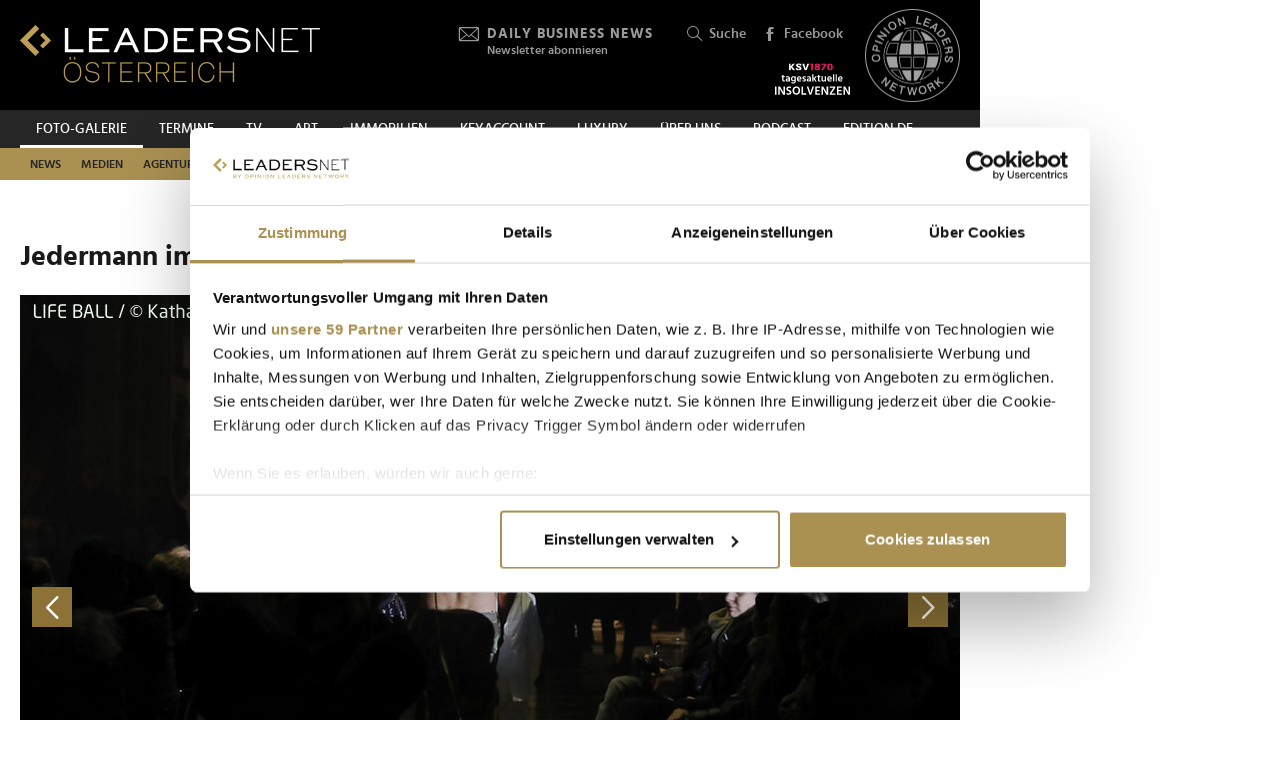

--- FILE ---
content_type: text/html; charset=UTF-8
request_url: https://www.leadersnet.at/foto-galerie/photo/838974/14019,jedermann-im-dom.html
body_size: 18375
content:
<!DOCTYPE html><html class="no-js" lang="de-AT">
	<head>
		<meta charset="utf-8" />
		<title>Jedermann im Dom » Leadersnet</title>		
		<base href="https://www.leadersnet.at/" />
		
		


		<meta name="description" content="LEADERSNET FOTO-Galerie - die mit Abstand größte Business- bzw. Event-Fotogalerie in Österreich. Unsere Pressefotografen besuchen mehr als 2000 Veranstaltungen pro Jahr." />
		<meta name="keywords" content="LEADERSNET; FOTO; PRESSE; WIRTSCHAFT; PROMINENTE; GALA; PREISVERLEIHUNG, BUSINESS, EVENT" />
		<meta property="og:title" content="Jedermann im Dom" />
		<meta property="og:description" content=" | 30.11.2018" />
		<meta property="og:url" content="https://www.leadersnet.at/foto-galerie/photo/838974/14019,jedermann-im-dom.html" />
		<meta property="og:image" content="http://images.leadersnet.at/events/2018/11/30/14019/838974/165schiffl-0507_9884c7_940x627_border.jpg" />
		<meta property="og:image:width" content="941" />
		<meta property="og:image:height" content="627" />
		<meta property="twitter:site" content="@leadersnet_at" />
		<meta property="twitter:card" content="summary_large_image" />
		<meta property="twitter:title" content="Jedermann im Dom" />
		<meta property="twitter:description" content=" | 30.11.2018" />
		<meta property="twitter:image" content="http://images.leadersnet.at/events/2018/11/30/14019/838974/165schiffl-0507_9884c7_940x627_border.jpg" />		
		<meta name="viewport" content="width=device-width, initial-scale=1.0" />
		
		<link rel="apple-touch-icon" href="themes/leadersnet/images/favicons/apple-touch-icon.png?v=0">
<link rel="icon" type="image/png" sizes="32x32" href="themes/leadersnet/images/favicons/favicon-32x32.png?v=0">
<link rel="icon" type="image/png" sizes="16x16" href="themes/leadersnet/images/favicons/favicon-16x16.png?v=0">
<link rel="manifest" href="themes/leadersnet/images/favicons/manifest.webmanifest">
<link rel="mask-icon" href="themes/leadersnet/images/favicons/safari-pinned-tab.svg?v=0" color="#ab9252">
<link rel="shortcut icon" href="/favicon.ico?v=0">
<meta name="apple-mobile-web-app-title" content="leadersnet.at">
<meta name="application-name" content="leadersnet.at">
<meta name="msapplication-config" content="themes/leadersnet/images/favicons/browserconfig.xml?v=0">
<meta name="theme-color" content="#ffffff">

				
						<link href="base_6e5e7ca4baad655bba7e5851c6a5e3bf.1769465559.css?group=true&amp;version=20220131" media="all" rel="stylesheet" type="text/css" />
		<link href="page_6fac4f814b9e17fef736dc8f248a080b.1752181191.css?group=true&amp;version=20220131" media="all" rel="stylesheet" type="text/css" />
		<link href="https://www.leadersnet.at/foto-galerie/photo/838974/14019,jedermann-im-dom.html" rel="canonical" />
		<link href="https://images.leadersnet.at/events/2018/11/30/14019/838974/165schiffl-0507_9884c7_940x627_border.jpg" rel="preload" as="image" />
		<link href="/foto-galerie/photo/838973/14019,jedermann-im-dom.html#content-top" rel="prev" />
		<link href="/foto-galerie/photo/838975/14019,jedermann-im-dom.html#content-top" rel="next" />
		<link href="https://images.leadersnet.at/events/2018/11/30/14019/838975/166schiffl-0518_5e4fff_940x627_border.jpg" rel="prefetch" />
		<link href="/foto-galerie/photo/838975/14019,jedermann-im-dom.html#content-top" rel="prefetch" />				
				
				
					<!-- Google Tag Manager -->
<script>(function(w,d,s,l,i){w[l]=w[l]||[];w[l].push({'gtm.start':
			new Date().getTime(),event:'gtm.js'});var f=d.getElementsByTagName(s)[0],
			j=d.createElement(s),dl=l!='dataLayer'?'&l='+l:'';j.async=true;j.src=
			'//www.googletagmanager.com/gtm.js?id='+i+dl;f.parentNode.insertBefore(j,f);
			})(window,document,'script','dataLayer','GTM-K3FFKNP');</script>
<!-- End Google Tag Manager -->
			</head>
			<body class="de-AT page"
										style="background-color: #ffffff"
	>
		
		
<!-- Adition Globals -->
<script type="text/javascript">
	window.adition = window.adition || {};
	let adition = window.adition;
	adition.srq = adition.srq || [];
	
		
</script>

<!-- Adition show tags -->
<script type="text/javascript">
	
	const aditionReady = new Promise((resolve, reject) =>
	{
		document.addEventListener('adition.ready', (event) => resolve())
	});
	const aditionTagsAdded = new Promise((resolve, reject) =>
	{
		document.addEventListener('adition.tags.added', (event) => resolve())
	});

	Promise.all([aditionReady, aditionTagsAdded]).then((values) =>
	{
		if(adition.debug)
		{
			console.log('Ready to show tags...');
		}
		
		// show tags (and call .completerendering() on each visible tag)
		Site.adition.showTags();
	});
	
</script>

		
								
		
	<!-- Adition Register -->
	<script type="text/javascript">
		
		window.addEventListener('CookiebotOnConsentReady', function(event)
		{
			if(adition.debug)
			{
				console.log('Consent string is ready, preparing adition...', Cookiebot);
			}
			
			// true when URL contains awxtest=on, false otherwise
			const awxtest = location.search.indexOf(String.fromCharCode(97, 119, 120, 116, 101, 115, 116, 61, 111, 110)) > 0;
			
			// push commands to loading queue, to allow for async loading
			// set initial params
			adition.srq.push(function(api)
			{
				if(adition.debug)
				{
					console.log('Configuring adition...');
				}
				
				api.registerAdfarm('ad13.adfarm1.adition.com');
				api.setProfile('test', awxtest.toString()); // this allows for easy testing on live-pages without real users seeing the tests
				api.setProfile('viewport', 'full');
				api.setProfile('section', 'Foto-Galerie');
								
																api.keepSiteContext(true);
				
				var webSafeConsentID = Cookiebot.IABConsentString;
				/*
					// convert base64 encoded contentID to base64 websafe
					.replace(/\+/g, '-')
					.replace(/\//g, '_')
					.replace(/=+$/, '');
				*/
				
				// pass GDPR	
				api.consentService
					.setGdprConsent(webSafeConsentID)
					.setGdpr(1)
					.setGdprPd(1);
				
				if(adition.debug)
				{
					console.log('Adition is ready to use...');
				}
				
				document.dispatchEvent(new CustomEvent('adition.ready',
				{
					bubbles: false
				}));
			});
		
		}, false);
		
	</script>
	
	<script id="CookiebotConfiguration" type="application/json" data-cookieconsent="ignore">
		{
			"Frameworks": {
				"IABTCF2": {
					"AllowedVendors": [154, 755, 129, 128, 21, 79, 91, 50, 16, 130, 140, 12, 655, 475, 502, 565, 349, 252, 32, 431, 45, 52, 76, 40, 226, 126, 213, 237, 278, 315, 264, 44, 301, 275, 320, 152, 77, 66, 76, 384, 385, 506, 98, 373, 559, 521, 312, 394, 703, 69, 81, 23, 144, 137, 58, 190, 210, 115, 177, 423, 63, 120, 22, 165, 92, 39, 602, 937, 938, 70, 68, 132, 238],
					"AllowedGoogleACVendors": [],
					"AllowedPurposes": [1, 2, 3, 4, 7, 9, 10],
					"AllowedSpecialPurposes": [1, 2],
					"AllowedFeatures": [],
					"AllowedSpecialFeatures": [1]
				}
			}
		}
	</script>

	<script id="Cookiebot"
		src="https://consent.cookiebot.com/uc.js"
		data-cbid="52d7b98b-0c7e-45e4-9c7e-8c5e8bc37f9f"
		data-blockingmode="auto" 
		data-framework="TCFv2.2"
		type="text/javascript"></script>

	<script>
		window.teads_analytics = window.teads_analytics || {};
		window.teads_analytics.analytics_tag_id = "PUB_15191";
		window.teads_analytics.share = window.teads_analytics.share || function() {
			;(window.teads_analytics.shared_data = window.teads_analytics.shared_data || []).push(arguments)
		};
	</script>
	<script async src="https://a.teads.tv/analytics/tag.js"></script>
	<!-- Matomo -->
	<script>
		var _paq = window._paq = window._paq || [];
		/* tracker methods like "setCustomDimension" should be called before "trackPageView" */
		_paq.push(['trackPageView']);
		_paq.push(['enableLinkTracking']);
		_paq.push(['requireCookieConsent']); // do not use cookies by default
		(function() {
			var u="https://matomo.leadersnet.at/";
			_paq.push(['setTrackerUrl', u+'matomo.php']);
			_paq.push(['setSiteId', '1']);
			var d=document, g=d.createElement('script'), s=d.getElementsByTagName('script')[0];
			g.async=true; g.src=u+'matomo.js'; s.parentNode.insertBefore(g,s);
		})();
		
		// integration with cookiebot
		window.addEventListener('CookiebotOnAccept', function()
		{
			if(Cookiebot.consent.statistics === true)
			{
			  _paq.push(['rememberCookieConsentGiven']);
			}
		});
		window.addEventListener('CookiebotOnDecline', function()
		{
			if(Cookiebot.consent.statistics === false)
			{
				_paq.push(['forgetCookieConsentGiven']);
			}
		});
	</script>
	<noscript>
		<!-- Matomo Image Tracker-->
		<img referrerpolicy="no-referrer-when-downgrade" src="https://matomo.leadersnet.at/matomo.php?idsite=1&amp;rec=1" style="border:0" alt="" />
		<!-- End Matomo -->
	</noscript>
	<!-- End Matomo Code -->
		
									
		<ul id="access-nav" class="access-nav visually-hidden">
	<li><a href="#main">Zum Inhalt</a></li>
			<li><a href="#nav-footer">Zur Fußzeilen-Navigation</a></li>
			<li><a href="#nav">Zur Hauptnavigation</a></li>
	</ul>
		
				
		<header id="header" class="header">
		<a href="/" title="Zur Startseite" id="logo"></a>
	
	

						<!-- header -->
			<a href="/newsletter/" title="Anmeldung zu den Daily Business News" class="tool tool-newsletter">
	<div class="icon icon-mail"></div>
	<strong>Daily Business News</strong>
	<div class="secondary">
		Newsletter abonnieren	</div>
</a>



<a href="/suche/" title="Suche" class="tool tool-search">
	<div class="icon icon-search"></div>
	Suche</a>			<!-- //header -->
				
	<a href="https://www.facebook.com/opinionleadersnetwork" title="Facebook" target="_blank"
		class="tool tool-facebook">
		<div class="icon icon-facebook"></div>
		Facebook
	</a>
	
		
	<a href="https://www.opinionleadersnetwork.at/" id="logo-oln" target="_blank" title="Opinion Leaders Network"></a>
	
			<a href="/ksv/" title="Insolvenzen"
			class="tool tool-ksv">
			<!--<div class="icon icon-ksv"></div>-->
			<div class="image"></div>
			<!--Insolvenzen-->
		</a>
		
	<div id="nav-trigger" class="nav-trigger print-hidden">
		<div class="nav-open icon-nav"></div>
		<div class="nav-close icon-nav-close"></div>
	</div>
</header>
<div class="header-placeholder"></div>



		<section class="subheader">
						<!-- subheader -->
			<ul id="nav-desktop" class="nav nav-desktop">
					<li class="active">
	<a href="/foto-galerie/"
		title="Foto-Galerie"
								>
		Foto-Galerie	</a>
</li>					<li>
	<a href="/termine/"
		title="Termine"
								>
		Termine	</a>
</li>					<li>
	<a href="/leadersnet-tv/"
		title="TV"
								>
		TV	</a>
</li>					<li>
	<a href="https://leadersnet.art"
		title="ART"
		 target="_blank"					rel="noopener noreferrer"
						>
		ART	</a>
</li>					<li>
	<a href="https://www.leadersnet.at/news/news-category/6/"
		title="Immobilien"
		 target="_blank"					rel="noopener noreferrer"
						>
		Immobilien	</a>
</li>					<li>
	<a href="https://www.leadersnet.at/news/news-category/118/"
		title="KEYACCOUNT"
		 target="_blank"					rel="noopener noreferrer"
						>
		KEYACCOUNT	</a>
</li>					<li>
	<a href="/luxury/"
		title="Luxury"
								>
		Luxury	</a>
</li>					<li>
	<a href="/ueber-uns/mediadaten/"
		title="Über uns"
								>
		Über uns	</a>
</li>					<li>
	<a href="/podcast-2/"
		title="Podcast"
						 class="podcast"		>
		Podcast	</a>
</li>					<li>
	<a href="https://www.leadersnet.de/"
		title="EDITION DE"
		 target="_blank"					rel="noopener noreferrer"
						>
		EDITION DE	</a>
</li>			</ul>
	<ul id="nav-subcategories" class="nav nav-subcategories">
					<li class="hover-intent">
	<a href="/news/news-category/1/"
		title="News"
		>
		News	</a>
	
			<div class="overlay-preview">
			<div class="items items-preview">
								
											
																					
											
									
					
<article>
	<a href="/news/96746,diese-unternehmen-haben-2025-am-meisten-fuer-werbung-ausgegeben.html"
		title="Diese Unternehmen haben 2025 am meisten für Werbung ausgegeben"
		>
		<div class="item-header">
			<div
				class="item-image
									"
								>
									<img src="/resources/images/2026/1/28/177591/collage-aufmacherbild_188_124_crop_939ea044d44337fae475b812f4e61f4e.jpg" alt="" loading="lazy" />
								
							</div>
		</div>	
		<div class="item-content">
			<h3>
				Diese Unternehmen haben 2025 am meisten für Werbung ausgegeben			</h3>
		</div>
	</a>
</article>
								
											
																					
											
									
					
<article>
	<a href="/news/96721,oesterreichs-industrie-blickt-verhalten-optimistisch-nach-vorne.html"
		title="Österreichs Industrie blickt verhalten optimistisch nach vorne"
		>
		<div class="item-header">
			<div
				class="item-image
									"
								>
									<img src="/resources/images/2025/10/24/172274/neumayer-helmenstein-c-industriellenvereinigung_188_124_crop_939ea044d44337fae475b812f4e61f4e.jpg" alt="" loading="lazy" />
								
							</div>
		</div>	
		<div class="item-content">
			<h3>
				Österreichs Industrie blickt verhalten optimistisch nach vorne			</h3>
		</div>
	</a>
</article>
								
											
																					
											
									
					
<article>
	<a href="/news/96745,ein-jahr-einwegpfand-oesterreich-erreicht-815-prozent.html"
		title="Ein Jahr Einwegpfand: Österreich erreicht 81,5 Prozent Sammelquote"
		>
		<div class="item-header">
			<div
				class="item-image
									"
								>
									<img src="/resources/images/2026/1/28/177597/totschnig-fiala-c-dmikkelsen_188_124_crop_939ea044d44337fae475b812f4e61f4e.jpg" alt="" loading="lazy" />
								
							</div>
		</div>	
		<div class="item-content">
			<h3>
				Ein Jahr Einwegpfand: Österreich erreicht 81,5 Prozent Sammelquote			</h3>
		</div>
	</a>
</article>
								
											
																					
											
									
					
<article>
	<a href="/news/96699,fhwien-der-wkw-setzte-beim-sdg-day-auf-nachhaltige.html"
		title="FHWien der WKW setzte beim SDG Day auf nachhaltige Wirtschaftsmodelle"
		>
		<div class="item-header">
			<div
				class="item-image
									"
								>
									<img src="/resources/images/2026/1/27/177552/v-l-n-r-organisatorin-katharina-de-melo-nationalbank-gouverneur-martin-kocher-und-kollegiumsleiterin-beate-huber-von-der-fhwien-_188_124_crop_939ea044d44337fae475b812f4e61f4e.jpg" alt="" loading="lazy" />
								
							</div>
		</div>	
		<div class="item-content">
			<h3>
				FHWien der WKW setzte beim SDG Day auf nachhaltige Wirtschaftsmodelle			</h3>
		</div>
	</a>
</article>
							</div>
		</div>
	</li>
					<li class="hover-intent">
	<a href="/news/news-category/2/"
		title="Medien"
		>
		Medien	</a>
	
			<div class="overlay-preview">
			<div class="items items-preview">
								
											
																					
											
									
					
<article>
	<a href="/news/96746,diese-unternehmen-haben-2025-am-meisten-fuer-werbung-ausgegeben.html"
		title="Diese Unternehmen haben 2025 am meisten für Werbung ausgegeben"
		>
		<div class="item-header">
			<div
				class="item-image
									"
								>
									<img src="/resources/images/2026/1/28/177591/collage-aufmacherbild_188_124_crop_939ea044d44337fae475b812f4e61f4e.jpg" alt="" loading="lazy" />
								
							</div>
		</div>	
		<div class="item-content">
			<h3>
				Diese Unternehmen haben 2025 am meisten für Werbung ausgegeben			</h3>
		</div>
	</a>
</article>
								
											
																					
											
									
					
<article>
	<a href="/news/96750,oe24-holte-bei-next-generation-award-junge-talente-vor-den.html"
		title="oe24 holte bei &quot;Next Generation Award&quot; junge Talente vor den Vorhang"
		>
		<div class="item-header">
			<div
				class="item-image
									"
								>
									<img src="/resources/images/2026/1/28/177613/oe24-next-generation-award-aufmacher-barbara-meier-emma-filipovic-jenny-fellner-c-leadersnet-d-mikkelsen_188_124_crop_939ea044d44337fae475b812f4e61f4e.jpg" alt="" loading="lazy" />
								
							</div>
		</div>	
		<div class="item-content">
			<h3>
				oe24 holte bei &quot;Next Generation Award&quot; junge Talente vor den Vorhang			</h3>
		</div>
	</a>
</article>
								
											
																					
											
									
					
<article>
	<a href="/news/96646,diese-10-persoenlichkeiten-praegen-linkedin-in-oesterreich.html"
		title="Diese 10 Persönlichkeiten prägen LinkedIn in Österreich"
		>
		<div class="item-header">
			<div
				class="item-image
									"
								>
									<img src="/resources/images/2026/1/26/177436/mann-kurz-linkedin-ranking-c-leadersnet_188_124_crop_939ea044d44337fae475b812f4e61f4e.jpg" alt="" loading="lazy" />
								
							</div>
		</div>	
		<div class="item-content">
			<h3>
				Diese 10 Persönlichkeiten prägen LinkedIn in Österreich			</h3>
		</div>
	</a>
</article>
								
											
																					
											
									
					
<article>
	<a href="/news/96653,sports-illustrated-eroeffnete-am-hahnenkamm-wochenende-neues.html"
		title="Sports Illustrated eröffnete am Hahnenkamm-Wochenende neues Kapitel alpiner Eventkultur"
		>
		<div class="item-header">
			<div
				class="item-image
									"
								>
									<img src="/resources/images/2026/1/26/177446/thechalet-06-anna-posch-sophie-hofmann_188_124_crop_939ea044d44337fae475b812f4e61f4e.png" alt="" loading="lazy" />
								
							</div>
		</div>	
		<div class="item-content">
			<h3>
				Sports Illustrated eröffnete am Hahnenkamm-Wochenende neues Kapitel alpiner Eventkultur			</h3>
		</div>
	</a>
</article>
							</div>
		</div>
	</li>
					<li class="hover-intent">
	<a href="/news/news-category/4/"
		title="Agenturen"
		>
		Agenturen	</a>
	
			<div class="overlay-preview">
			<div class="items items-preview">
								
											
																					
											
									
					
<article>
	<a href="/news/96614,iab-neujahrsauftakt-brachte-die-digitalbranche-zusammen.html"
		title="iab-Neujahrsauftakt brachte die Digitalbranche zusammen"
		>
		<div class="item-header">
			<div
				class="item-image
									"
								>
									<img src="/resources/images/2026/1/23/177306/v-l-n-r-hannes-wurzwallner-ursula-gastinger-rut-morawetz-und-karin-duft-c-leadersnetc-mikes_188_124_crop_939ea044d44337fae475b812f4e61f4e.jpg" alt="" loading="lazy" />
								
							</div>
		</div>	
		<div class="item-content">
			<h3>
				iab-Neujahrsauftakt brachte die Digitalbranche zusammen			</h3>
		</div>
	</a>
</article>
								
											
																					
											
									
					
<article>
	<a href="/news/96561,wachstumserwartungen-heimischer-ceos-auf-historischem-tief.html"
		title="Wachstumserwartungen heimischer CEOs auf historischem Tief"
		>
		<div class="item-header">
			<div
				class="item-image
									"
								>
									<img src="/resources/images/2025/2/20/157709/rudolf-krickl-2025-pwc-c-leadersnet-d-mikkelsen_188_124_crop_939ea044d44337fae475b812f4e61f4e.jpg" alt="" loading="lazy" />
								
							</div>
		</div>	
		<div class="item-content">
			<h3>
				Wachstumserwartungen heimischer CEOs auf historischem Tief			</h3>
		</div>
	</a>
</article>
								
											
																					
											
									
					
<article>
	<a href="/news/96515,iaa-hat-neue-praesidentin-und-kuerte-marketer-des-jahres.html"
		title="IAA hat neue Präsidentin und kürte &quot;Marketer des Jahres&quot;"
		>
		<div class="item-header">
			<div
				class="item-image
									"
								>
									<img src="/resources/images/2026/1/22/177184/iaa-neujahrscocktail-aufmacher-juergen-hofer-cieslar-haider-lenz-andrea-groh-cso-gewista-c-leadersnet-c-m-stowasser_188_124_crop_939ea044d44337fae475b812f4e61f4e.jpg" alt="" loading="lazy" />
								
							</div>
		</div>	
		<div class="item-content">
			<h3>
				IAA hat neue Präsidentin und kürte &quot;Marketer des Jahres&quot;			</h3>
		</div>
	</a>
</article>
								
											
																					
											
									
					
<article>
	<a href="/news/96586,legendaere-markenkampagne-feiert-30-geburtstag.html"
		title="Legendäre Markenkampagne feiert 30. Geburtstag"
		>
		<div class="item-header">
			<div
				class="item-image
									"
								>
									<img src="/resources/images/2026/1/22/177216/mav-kampagne26_188_124_crop_939ea044d44337fae475b812f4e61f4e.jpg" alt="" loading="lazy" />
								
							</div>
		</div>	
		<div class="item-content">
			<h3>
				Legendäre Markenkampagne feiert 30. Geburtstag			</h3>
		</div>
	</a>
</article>
							</div>
		</div>
	</li>
					<li class="hover-intent">
	<a href="/news/news-category/3/"
		title="Handel"
		>
		Handel	</a>
	
			<div class="overlay-preview">
			<div class="items items-preview">
								
											
																					
											
									
					
<article>
	<a href="/news/96746,diese-unternehmen-haben-2025-am-meisten-fuer-werbung-ausgegeben.html"
		title="Diese Unternehmen haben 2025 am meisten für Werbung ausgegeben"
		>
		<div class="item-header">
			<div
				class="item-image
									"
								>
									<img src="/resources/images/2026/1/28/177591/collage-aufmacherbild_188_124_crop_939ea044d44337fae475b812f4e61f4e.jpg" alt="" loading="lazy" />
								
							</div>
		</div>	
		<div class="item-content">
			<h3>
				Diese Unternehmen haben 2025 am meisten für Werbung ausgegeben			</h3>
		</div>
	</a>
</article>
								
											
																					
											
									
					
<article>
	<a href="/news/96745,ein-jahr-einwegpfand-oesterreich-erreicht-815-prozent.html"
		title="Ein Jahr Einwegpfand: Österreich erreicht 81,5 Prozent Sammelquote"
		>
		<div class="item-header">
			<div
				class="item-image
									"
								>
									<img src="/resources/images/2026/1/28/177597/totschnig-fiala-c-dmikkelsen_188_124_crop_939ea044d44337fae475b812f4e61f4e.jpg" alt="" loading="lazy" />
								
							</div>
		</div>	
		<div class="item-content">
			<h3>
				Ein Jahr Einwegpfand: Österreich erreicht 81,5 Prozent Sammelquote			</h3>
		</div>
	</a>
</article>
								
											
																					
											
									
					
<article>
	<a href="/news/96517,henkel-zwischen-transformation-und-regulierungsdruck.html"
		title="Henkel zwischen Transformation und Regulierungsdruck"
		>
		<div class="item-header">
			<div
				class="item-image
									"
								>
									<img src="/resources/images/2026/1/21/177082/zechner-rechberger-c-arieck_188_124_crop_939ea044d44337fae475b812f4e61f4e.jpg" alt="" loading="lazy" />
								
							</div>
		</div>	
		<div class="item-content">
			<h3>
				Henkel zwischen Transformation und Regulierungsdruck			</h3>
		</div>
	</a>
</article>
								
											
																					
											
									
					
<article>
	<a href="/news/96706,flughafen-wien-setzt-bei-terminal-3-erweiterung-auf-renommierte.html"
		title="Flughafen Wien setzt bei Terminal-3-Erweiterung auf renommierte Spitzenrestaurants"
		>
		<div class="item-header">
			<div
				class="item-image
									"
								>
									<img src="/resources/images/2026/1/27/177547/v-l-n-r-flughafen-wien-vorstand-julian-jaeger-buergermeister-michael-ludwig-und-wientourismus-ceo-norbert-kettner-c-leadersnetc-_188_124_crop_939ea044d44337fae475b812f4e61f4e.jpg" alt="" loading="lazy" />
								
							</div>
		</div>	
		<div class="item-content">
			<h3>
				Flughafen Wien setzt bei Terminal-3-Erweiterung auf renommierte Spitzenrestaurants			</h3>
		</div>
	</a>
</article>
							</div>
		</div>
	</li>
					<li class="hover-intent">
	<a href="/news/news-category/5/"
		title="TECH"
		>
		TECH	</a>
	
			<div class="overlay-preview">
			<div class="items items-preview">
								
											
																					
											
									
					
<article>
	<a href="/news/96755,experten-zeigten-trends-im-zahlungsverkehr-und-ehrten.html"
		title="Experten zeigten Trends im Zahlungsverkehr und ehrten Payment-Pioniere"
		>
		<div class="item-header">
			<div
				class="item-image
									"
								>
									<img src="/resources/images/2026/1/28/177599/p19-initiatorinnen-gerald-gruber-birgit-kraft-kinz-und-martin-sprengseis-kogler-c-p19-martin-darling_188_124_crop_939ea044d44337fae475b812f4e61f4e.jpg" alt="" loading="lazy" />
								
							</div>
		</div>	
		<div class="item-content">
			<h3>
				Experten zeigten Trends im Zahlungsverkehr und ehrten Payment-Pioniere			</h3>
		</div>
	</a>
</article>
								
											
																					
											
									
					
<article>
	<a href="/news/96532,wer-produkte-verkauft-muss-ihre-daten-beherrschen.html"
		title="&quot;Wer Produkte verkauft, muss ihre Daten beherrschen&quot;"
		>
		<div class="item-header">
			<div
				class="item-image
									"
								>
									<img src="/resources/images/2025/9/9/169141/gregor-herzog-c-katharinaschiffl_188_124_crop_939ea044d44337fae475b812f4e61f4e.jpg" alt="" loading="lazy" />
								
							</div>
		</div>	
		<div class="item-content">
			<h3>
				&quot;Wer Produkte verkauft, muss ihre Daten beherrschen&quot;			</h3>
		</div>
	</a>
</article>
								
											
																					
											
									
					
<article>
	<a href="/news/96686,registrierkassenbetrug-verursachte-gesamtschaden-in.html"
		title="Registrierkassenbetrug verursachte Gesamtschaden in Millionenhöhe"
		>
		<div class="item-header">
			<div
				class="item-image
									"
								>
									<img src="/resources/images/2026/1/27/177527/markus-martenbauer-c-parlamentsdirektion-thomas-topf_188_124_crop_939ea044d44337fae475b812f4e61f4e.png" alt="" loading="lazy" />
								
							</div>
		</div>	
		<div class="item-content">
			<h3>
				Registrierkassenbetrug verursachte Gesamtschaden in Millionenhöhe			</h3>
		</div>
	</a>
</article>
								
											
																					
											
									
					
<article>
	<a href="/news/96707,e-commerce-betrug-bleibt-auf-hohem-niveau-und-verursacht-grosse.html"
		title="E-Commerce-Betrug bleibt auf hohem Niveau und verursacht große Schäden"
		>
		<div class="item-header">
			<div
				class="item-image
									"
								>
									<img src="/resources/images/2025/4/1/160085/anca-eisner-schwarz-c-crif_188_124_crop_939ea044d44337fae475b812f4e61f4e.jpg" alt="" loading="lazy" />
								
							</div>
		</div>	
		<div class="item-content">
			<h3>
				E-Commerce-Betrug bleibt auf hohem Niveau und verursacht große Schäden			</h3>
		</div>
	</a>
</article>
							</div>
		</div>
	</li>
					<li class="hover-intent">
	<a href="/news/news-category/10/"
		title="Mobilität"
		>
		Mobilität	</a>
	
			<div class="overlay-preview">
			<div class="items items-preview">
								
											
																					
											
									
					
<article>
	<a href="/news/96746,diese-unternehmen-haben-2025-am-meisten-fuer-werbung-ausgegeben.html"
		title="Diese Unternehmen haben 2025 am meisten für Werbung ausgegeben"
		>
		<div class="item-header">
			<div
				class="item-image
									"
								>
									<img src="/resources/images/2026/1/28/177591/collage-aufmacherbild_188_124_crop_939ea044d44337fae475b812f4e61f4e.jpg" alt="" loading="lazy" />
								
							</div>
		</div>	
		<div class="item-content">
			<h3>
				Diese Unternehmen haben 2025 am meisten für Werbung ausgegeben			</h3>
		</div>
	</a>
</article>
								
											
																					
											
									
					
<article>
	<a href="/news/96724,neue-online-plattform-erleichtert-den-alltag-von-e-auto-fahrern.html"
		title="Neue Online-Plattform erleichtert den Alltag von E-Auto-Fahrern"
		>
		<div class="item-header">
			<div
				class="item-image
									"
								>
									<img src="/resources/images/2025/4/1/160120/peter-hanke-bundesminister-c-leadersnet-g-rizar_188_124_crop_939ea044d44337fae475b812f4e61f4e.jpg" alt="" loading="lazy" />
								
							</div>
		</div>	
		<div class="item-content">
			<h3>
				Neue Online-Plattform erleichtert den Alltag von E-Auto-Fahrern			</h3>
		</div>
	</a>
</article>
								
											
																					
											
									
					
<article>
	<a href="/news/96706,flughafen-wien-setzt-bei-terminal-3-erweiterung-auf-renommierte.html"
		title="Flughafen Wien setzt bei Terminal-3-Erweiterung auf renommierte Spitzenrestaurants"
		>
		<div class="item-header">
			<div
				class="item-image
									"
								>
									<img src="/resources/images/2026/1/27/177547/v-l-n-r-flughafen-wien-vorstand-julian-jaeger-buergermeister-michael-ludwig-und-wientourismus-ceo-norbert-kettner-c-leadersnetc-_188_124_crop_939ea044d44337fae475b812f4e61f4e.jpg" alt="" loading="lazy" />
								
							</div>
		</div>	
		<div class="item-content">
			<h3>
				Flughafen Wien setzt bei Terminal-3-Erweiterung auf renommierte Spitzenrestaurants			</h3>
		</div>
	</a>
</article>
								
											
																					
											
									
					
<article>
	<a href="/news/96665,hyundai-lud-zum-grand-opening-seines-neuen-flagship-stores.html"
		title="Hyundai lud zum Grand Opening seines neuen Flagship-Stores"
		>
		<div class="item-header">
			<div
				class="item-image
									"
								>
									<img src="/resources/images/2026/1/26/177485/hyundai-c-philipp-lipiarski_188_124_crop_939ea044d44337fae475b812f4e61f4e.jpg" alt="" loading="lazy" />
								
							</div>
		</div>	
		<div class="item-content">
			<h3>
				Hyundai lud zum Grand Opening seines neuen Flagship-Stores			</h3>
		</div>
	</a>
</article>
							</div>
		</div>
	</li>
					<li class="hover-intent">
	<a href="/news/news-category/111/"
		title="Finanzen"
		>
		Finanzen	</a>
	
			<div class="overlay-preview">
			<div class="items items-preview">
								
											
																					
											
									
					
<article>
	<a href="/news/96746,diese-unternehmen-haben-2025-am-meisten-fuer-werbung-ausgegeben.html"
		title="Diese Unternehmen haben 2025 am meisten für Werbung ausgegeben"
		>
		<div class="item-header">
			<div
				class="item-image
									"
								>
									<img src="/resources/images/2026/1/28/177591/collage-aufmacherbild_188_124_crop_939ea044d44337fae475b812f4e61f4e.jpg" alt="" loading="lazy" />
								
							</div>
		</div>	
		<div class="item-content">
			<h3>
				Diese Unternehmen haben 2025 am meisten für Werbung ausgegeben			</h3>
		</div>
	</a>
</article>
								
											
																					
											
									
					
<article>
	<a href="/news/96699,fhwien-der-wkw-setzte-beim-sdg-day-auf-nachhaltige.html"
		title="FHWien der WKW setzte beim SDG Day auf nachhaltige Wirtschaftsmodelle"
		>
		<div class="item-header">
			<div
				class="item-image
									"
								>
									<img src="/resources/images/2026/1/27/177552/v-l-n-r-organisatorin-katharina-de-melo-nationalbank-gouverneur-martin-kocher-und-kollegiumsleiterin-beate-huber-von-der-fhwien-_188_124_crop_939ea044d44337fae475b812f4e61f4e.jpg" alt="" loading="lazy" />
								
							</div>
		</div>	
		<div class="item-content">
			<h3>
				FHWien der WKW setzte beim SDG Day auf nachhaltige Wirtschaftsmodelle			</h3>
		</div>
	</a>
</article>
								
											
																					
											
									
					
<article>
	<a href="/news/96755,experten-zeigten-trends-im-zahlungsverkehr-und-ehrten.html"
		title="Experten zeigten Trends im Zahlungsverkehr und ehrten Payment-Pioniere"
		>
		<div class="item-header">
			<div
				class="item-image
									"
								>
									<img src="/resources/images/2026/1/28/177599/p19-initiatorinnen-gerald-gruber-birgit-kraft-kinz-und-martin-sprengseis-kogler-c-p19-martin-darling_188_124_crop_939ea044d44337fae475b812f4e61f4e.jpg" alt="" loading="lazy" />
								
							</div>
		</div>	
		<div class="item-content">
			<h3>
				Experten zeigten Trends im Zahlungsverkehr und ehrten Payment-Pioniere			</h3>
		</div>
	</a>
</article>
								
											
																					
											
									
					
<article>
	<a href="/news/96684,oesterreichische-post-trennt-sich-von-deutschem.html"
		title="Österreichische Post trennt sich von deutschem Pharmagroßhändler AEP"
		>
		<div class="item-header">
			<div
				class="item-image
									"
								>
									<img src="/resources/images/2026/1/27/177528/aep-logistik-c-aep_188_124_crop_939ea044d44337fae475b812f4e61f4e.jpg" alt="" loading="lazy" />
								
							</div>
		</div>	
		<div class="item-content">
			<h3>
				Österreichische Post trennt sich von deutschem Pharmagroßhändler AEP			</h3>
		</div>
	</a>
</article>
							</div>
		</div>
	</li>
					<li class="hover-intent">
	<a href="/news/news-category/11/"
		title="Tourismus"
		>
		Tourismus	</a>
	
			<div class="overlay-preview">
			<div class="items items-preview">
								
											
																					
											
									
					
<article>
	<a href="/news/96706,flughafen-wien-setzt-bei-terminal-3-erweiterung-auf-renommierte.html"
		title="Flughafen Wien setzt bei Terminal-3-Erweiterung auf renommierte Spitzenrestaurants"
		>
		<div class="item-header">
			<div
				class="item-image
									"
								>
									<img src="/resources/images/2026/1/27/177547/v-l-n-r-flughafen-wien-vorstand-julian-jaeger-buergermeister-michael-ludwig-und-wientourismus-ceo-norbert-kettner-c-leadersnetc-_188_124_crop_939ea044d44337fae475b812f4e61f4e.jpg" alt="" loading="lazy" />
								
							</div>
		</div>	
		<div class="item-content">
			<h3>
				Flughafen Wien setzt bei Terminal-3-Erweiterung auf renommierte Spitzenrestaurants			</h3>
		</div>
	</a>
</article>
								
											
																					
											
									
					
<article>
	<a href="/news/96697,10-locations-in-wien-die-heuer-ein-valentinstagsmenue-bieten.html"
		title="10 Locations in Wien, die heuer ein Valentinstagsmenü bieten"
		>
		<div class="item-header">
			<div
				class="item-image
									"
								>
									<img src="/resources/images/2026/1/27/177535/valentinstagsdinner-symbolbild-c-freepik_188_124_crop_939ea044d44337fae475b812f4e61f4e.png" alt="" loading="lazy" />
								
							</div>
		</div>	
		<div class="item-content">
			<h3>
				10 Locations in Wien, die heuer ein Valentinstagsmenü bieten			</h3>
		</div>
	</a>
</article>
								
											
																					
											
									
					
<article>
	<a href="/news/96647,jaegerball-vereinte-mozartklaenge-mit-waidmannsheil-gruessen.html"
		title="Jägerball vereinte Mozartklänge mit Waidmannsheil-Grüßen"
		>
		<div class="item-header">
			<div
				class="item-image
									"
								>
									<img src="/resources/images/2026/1/26/177483/jagerball-2026-9-c-leadersn_188_124_crop_939ea044d44337fae475b812f4e61f4e.jpg" alt="" loading="lazy" />
								
							</div>
		</div>	
		<div class="item-content">
			<h3>
				Jägerball vereinte Mozartklänge mit Waidmannsheil-Grüßen			</h3>
		</div>
	</a>
</article>
								
											
																					
											
									
					
<article>
	<a href="/news/96589,robinson-brachte-neues-testimonial-lizz-goergl-auf-die.html"
		title="Robinson brachte neues Testimonial Lizz Görgl auf die Ferien-Messe"
		>
		<div class="item-header">
			<div
				class="item-image
									"
								>
									<img src="/resources/images/2026/1/23/177294/robinson-ferien-messe-gruppenbild-c-leadersnet-a-rieck_188_124_crop_939ea044d44337fae475b812f4e61f4e.jpg" alt="" loading="lazy" />
								
							</div>
		</div>	
		<div class="item-content">
			<h3>
				Robinson brachte neues Testimonial Lizz Görgl auf die Ferien-Messe			</h3>
		</div>
	</a>
</article>
							</div>
		</div>
	</li>
					<li class="hover-intent">
	<a href="/news/news-category/29/"
		title="Karriere"
		>
		Karriere	</a>
	
			<div class="overlay-preview">
			<div class="items items-preview">
								
											
																					
											
									
					
<article>
	<a href="/news/96708,diese-herausforderungen-beschaeftigen-die-hr-abteilungen-des.html"
		title="Diese Herausforderungen beschäftigen die HR-Abteilungen des Landes 2026"
		>
		<div class="item-header">
			<div
				class="item-image
									"
								>
									<img src="/resources/images/2026/1/27/177539/hr-inside-trendreport-2026-pk-victoria-schmied-und-franz-kuehmayer-c-leadersnet-d-mikkelsen_188_124_crop_939ea044d44337fae475b812f4e61f4e.jpg" alt="" loading="lazy" />
								
							</div>
		</div>	
		<div class="item-content">
			<h3>
				Diese Herausforderungen beschäftigen die HR-Abteilungen des Landes 2026			</h3>
		</div>
	</a>
</article>
								
											
																					
											
									
					
<article>
	<a href="/news/96646,diese-10-persoenlichkeiten-praegen-linkedin-in-oesterreich.html"
		title="Diese 10 Persönlichkeiten prägen LinkedIn in Österreich"
		>
		<div class="item-header">
			<div
				class="item-image
									"
								>
									<img src="/resources/images/2026/1/26/177436/mann-kurz-linkedin-ranking-c-leadersnet_188_124_crop_939ea044d44337fae475b812f4e61f4e.jpg" alt="" loading="lazy" />
								
							</div>
		</div>	
		<div class="item-content">
			<h3>
				Diese 10 Persönlichkeiten prägen LinkedIn in Österreich			</h3>
		</div>
	</a>
</article>
								
											
																					
											
									
					
<article>
	<a href="/news/96575,monica-rintersbacher-uebernimmt-leitbetriebe-austria-vollstaendig.html"
		title="Monica Rintersbacher übernimmt Leitbetriebe Austria vollständig"
		>
		<div class="item-header">
			<div
				class="item-image
									"
								>
									<img src="/resources/images/2026/1/22/177191/leitbetriebe-auftakt-2026-gnesda-rintersbacher-c-leadersnet-c-mikes_188_124_crop_939ea044d44337fae475b812f4e61f4e.jpg" alt="" loading="lazy" />
								
							</div>
		</div>	
		<div class="item-content">
			<h3>
				Monica Rintersbacher übernimmt Leitbetriebe Austria vollständig			</h3>
		</div>
	</a>
</article>
								
											
																					
											
									
					
<article>
	<a href="/news/96515,iaa-hat-neue-praesidentin-und-kuerte-marketer-des-jahres.html"
		title="IAA hat neue Präsidentin und kürte &quot;Marketer des Jahres&quot;"
		>
		<div class="item-header">
			<div
				class="item-image
									"
								>
									<img src="/resources/images/2026/1/22/177184/iaa-neujahrscocktail-aufmacher-juergen-hofer-cieslar-haider-lenz-andrea-groh-cso-gewista-c-leadersnet-c-m-stowasser_188_124_crop_939ea044d44337fae475b812f4e61f4e.jpg" alt="" loading="lazy" />
								
							</div>
		</div>	
		<div class="item-content">
			<h3>
				IAA hat neue Präsidentin und kürte &quot;Marketer des Jahres&quot;			</h3>
		</div>
	</a>
</article>
							</div>
		</div>
	</li>
					<li class="hover-intent">
	<a href="/news/news-category/7/"
		title="Biz-Talks"
		>
		Biz-Talks	</a>
	
			<div class="overlay-preview">
			<div class="items items-preview">
								
											
																					
											
									
					
<article>
	<a href="/news/96750,oe24-holte-bei-next-generation-award-junge-talente-vor-den.html"
		title="oe24 holte bei &quot;Next Generation Award&quot; junge Talente vor den Vorhang"
		>
		<div class="item-header">
			<div
				class="item-image
									"
								>
									<img src="/resources/images/2026/1/28/177613/oe24-next-generation-award-aufmacher-barbara-meier-emma-filipovic-jenny-fellner-c-leadersnet-d-mikkelsen_188_124_crop_939ea044d44337fae475b812f4e61f4e.jpg" alt="" loading="lazy" />
								
							</div>
		</div>	
		<div class="item-content">
			<h3>
				oe24 holte bei &quot;Next Generation Award&quot; junge Talente vor den Vorhang			</h3>
		</div>
	</a>
</article>
								
											
																					
											
									
					
<article>
	<a href="/news/96755,experten-zeigten-trends-im-zahlungsverkehr-und-ehrten.html"
		title="Experten zeigten Trends im Zahlungsverkehr und ehrten Payment-Pioniere"
		>
		<div class="item-header">
			<div
				class="item-image
									"
								>
									<img src="/resources/images/2026/1/28/177599/p19-initiatorinnen-gerald-gruber-birgit-kraft-kinz-und-martin-sprengseis-kogler-c-p19-martin-darling_188_124_crop_939ea044d44337fae475b812f4e61f4e.jpg" alt="" loading="lazy" />
								
							</div>
		</div>	
		<div class="item-content">
			<h3>
				Experten zeigten Trends im Zahlungsverkehr und ehrten Payment-Pioniere			</h3>
		</div>
	</a>
</article>
								
											
																					
											
									
					
<article>
	<a href="/news/96722,austropop-legenden-liessen-boris-bukowski-zum-80er-hochleben.html"
		title="Austropop-Legenden ließen Boris Bukowski zum 80er hochleben"
		>
		<div class="item-header">
			<div
				class="item-image
									"
								>
									<img src="/resources/images/2026/1/28/177593/boris-bukowski-80er-aufmacher-c-leadersnet-g-langegger_188_124_crop_939ea044d44337fae475b812f4e61f4e.jpg" alt="" loading="lazy" />
								
							</div>
		</div>	
		<div class="item-content">
			<h3>
				Austropop-Legenden ließen Boris Bukowski zum 80er hochleben			</h3>
		</div>
	</a>
</article>
								
											
																					
											
									
					
<article>
	<a href="/news/96682,urbanek-lud-zum-auftakt-seiner-real-estate-eventserie-in-die.html"
		title="Urbanek lud zum Auftakt seiner Real-Estate-Eventserie in die Eden Bar"
		>
		<div class="item-header">
			<div
				class="item-image
									"
								>
									<img src="/resources/images/2026/1/27/177532/urbanek-eden-bar-jaenner-2026-c-leadersnet-d-mikkelsen_188_124_crop_939ea044d44337fae475b812f4e61f4e.jpg" alt="" loading="lazy" />
								
							</div>
		</div>	
		<div class="item-content">
			<h3>
				Urbanek lud zum Auftakt seiner Real-Estate-Eventserie in die Eden Bar			</h3>
		</div>
	</a>
</article>
							</div>
		</div>
	</li>
					<li class="hover-intent">
	<a href="/news/news-category/12/"
		title="Opinion Leaders"
		>
		Opinion Leaders	</a>
	
			<div class="overlay-preview">
			<div class="items items-preview">
								
											
																					
											
									
					
<article>
	<a href="/news/87026,bernhard-reikersdorfer.html"
		title="Bernhard Reikersdorfer"
		>
		<div class="item-header">
			<div
				class="item-image
									"
								>
									<img src="/resources/images/2025/2/24/157916/bernhard-reikersdorfer-c-remax-austria-c-postl-2025_188_124_crop_939ea044d44337fae475b812f4e61f4e.jpg" alt="" loading="lazy" />
								
							</div>
		</div>	
		<div class="item-content">
			<h3>
				Bernhard Reikersdorfer			</h3>
		</div>
	</a>
</article>
								
											
																					
											
									
					
<article>
	<a href="/news/84142,katharina-gfrerer.html"
		title="Katharina Gfrerer"
		>
		<div class="item-header">
			<div
				class="item-image
									"
								>
									<img src="/resources/images/2024/11/7/152046/katharina-gfrerer-c-stefanie-winter-2024_188_124_crop_939ea044d44337fae475b812f4e61f4e.jpg" alt="" loading="lazy" />
								
							</div>
		</div>	
		<div class="item-content">
			<h3>
				Katharina Gfrerer			</h3>
		</div>
	</a>
</article>
								
											
																					
											
									
					
<article>
	<a href="/news/83517,laurenz-ketzer.html"
		title="Laurenz Ketzer"
		>
		<div class="item-header">
			<div
				class="item-image
									"
								>
									<img src="/resources/images/2024/10/16/150651/laurenz-ketzer-c-delta-ketzer-2024_188_124_crop_939ea044d44337fae475b812f4e61f4e.jpg" alt="" loading="lazy" />
								
							</div>
		</div>	
		<div class="item-content">
			<h3>
				Laurenz Ketzer			</h3>
		</div>
	</a>
</article>
								
											
																					
											
									
					
<article>
	<a href="/news/77590,viviane-shklarek.html"
		title="Viviane Shklarek"
		>
		<div class="item-header">
			<div
				class="item-image
									"
								>
									<img src="/resources/images/2024/3/13/139451/viviane-shklarek-c-anna-raucherberger-2024_188_124_crop_939ea044d44337fae475b812f4e61f4e.jpg" alt="" loading="lazy" />
								
							</div>
		</div>	
		<div class="item-content">
			<h3>
				Viviane Shklarek			</h3>
		</div>
	</a>
</article>
							</div>
		</div>
	</li>
					<li class="hover-intent">
	<a href="/news/news-category/119/"
		title="Rankings"
		>
		Rankings	</a>
	
			<div class="overlay-preview">
			<div class="items items-preview">
								
											
																					
											
									
					
<article>
	<a href="/news/96646,diese-10-persoenlichkeiten-praegen-linkedin-in-oesterreich.html"
		title="Diese 10 Persönlichkeiten prägen LinkedIn in Österreich"
		>
		<div class="item-header">
			<div
				class="item-image
									"
								>
									<img src="/resources/images/2026/1/26/177436/mann-kurz-linkedin-ranking-c-leadersnet_188_124_crop_939ea044d44337fae475b812f4e61f4e.jpg" alt="" loading="lazy" />
								
							</div>
		</div>	
		<div class="item-content">
			<h3>
				Diese 10 Persönlichkeiten prägen LinkedIn in Österreich			</h3>
		</div>
	</a>
</article>
								
											
																					
											
									
					
<article>
	<a href="/news/94638,das-sind-die-top-1000-opinion-leader-medien-kommunikation.html"
		title="Das sind die Top 1000 Opinion Leader Medien &amp; Kommunikation 2025"
		>
		<div class="item-header">
			<div
				class="item-image
									"
								>
									<img src="/resources/images/2025/11/12/173548/aufmacherbild-das-sind-die-top-1000-opinion-leader-medien-kommunikation-2025_188_124_crop_939ea044d44337fae475b812f4e61f4e.jpg" alt="" loading="lazy" />
								
							</div>
		</div>	
		<div class="item-content">
			<h3>
				Das sind die Top 1000 Opinion Leader Medien &amp; Kommunikation 2025			</h3>
		</div>
	</a>
</article>
								
											
																					
											
									
					
<article>
	<a href="/news/91874,das-sind-die-top-100-keyplayer-der-automotive-branche.html"
		title="Das sind die Top 100 KEYplayer der Automotive-Branche"
		>
		<div class="item-header">
			<div
				class="item-image
									"
								>
									<img src="/resources/images/2025/8/13/167704/automotive-ranking-aufmacher_188_124_crop_939ea044d44337fae475b812f4e61f4e.png" alt="" loading="lazy" />
								
							</div>
		</div>	
		<div class="item-content">
			<h3>
				Das sind die Top 100 KEYplayer der Automotive-Branche			</h3>
		</div>
	</a>
</article>
								
											
																					
											
									
					
<article>
	<a href="/news/89585,das-sind-die-top-100-keyplayer-der-handelsbranche.html"
		title="Das sind die Top 100 KEYplayer der Handelsbranche"
		>
		<div class="item-header">
			<div
				class="item-image
									"
								>
									<img src="/resources/images/2025/5/20/163217/keyplayer-0525-header_188_124_crop_939ea044d44337fae475b812f4e61f4e.png" alt="" loading="lazy" />
								
							</div>
		</div>	
		<div class="item-content">
			<h3>
				Das sind die Top 100 KEYplayer der Handelsbranche			</h3>
		</div>
	</a>
</article>
							</div>
		</div>
	</li>
			</ul>

		<section class="widget widget-search">
		<form method="post" action="/suche/">
			<input type="search" class="text" name="term"
									value=""
								
				aria-label="Die ganze Website durchsuchen"
				placeholder="Suchbegriff eingeben…" />
							<input type="hidden" name="within" value="3" />
									
			<button class="button solid smaller" type="submit">
				<div class="icon icon-search"></div>
				<div class="label">
					Suchen				</div>
			</button>
		</form>
		<button class="icon icon-close button-close" title="Schließen (Esc)"></button>
	</section>			<!-- //subheader -->
				</section>
	
<nav id="nav">
	<div class="nav-inner">
		

						<!-- navigation-mobile -->
			<ul id="nav-mobile" class="nav nav-mobile">
					<li>
	<a href="/"
		title="Home"
								>
		Home			</a>
	</li>					<li class="has-children">
	<a href="/news/"
		title="News"
								>
		News					<div class="nav-trigger"></div>
			</a>
			<ul class="nav">
															<li>
	<a href="/news/news-category/1/"
		title="News"
		>
		News	</a>
</li>									<li>
	<a href="/news/news-category/2/"
		title="Medien"
		>
		Medien	</a>
</li>									<li>
	<a href="/news/news-category/4/"
		title="Agenturen"
		>
		Agenturen	</a>
</li>									<li>
	<a href="/news/news-category/3/"
		title="Handel"
		>
		Handel	</a>
</li>									<li>
	<a href="/news/news-category/5/"
		title="TECH"
		>
		TECH	</a>
</li>									<li>
	<a href="/news/news-category/10/"
		title="Mobilität"
		>
		Mobilität	</a>
</li>									<li>
	<a href="/news/news-category/111/"
		title="Finanzen"
		>
		Finanzen	</a>
</li>									<li>
	<a href="/news/news-category/11/"
		title="Tourismus"
		>
		Tourismus	</a>
</li>									<li>
	<a href="/news/news-category/29/"
		title="Karriere"
		>
		Karriere	</a>
</li>									<li>
	<a href="/news/news-category/7/"
		title="Biz-Talks"
		>
		Biz-Talks	</a>
</li>									<li>
	<a href="/news/news-category/12/"
		title="Opinion Leaders"
		>
		Opinion Leaders	</a>
</li>									<li>
	<a href="/news/news-category/119/"
		title="Rankings"
		>
		Rankings	</a>
</li>										
		</ul>
	</li>					<li class="active open">
	<a href="/foto-galerie/"
		title="Foto-Galerie"
								>
		Foto-Galerie			</a>
	</li>					<li class="has-children">
	<a href="/leadersnet-tv/"
		title="Leadersnet TV"
								>
		Leadersnet TV					<div class="nav-trigger"></div>
			</a>
			<ul class="nav">
															<li>
	<a href="/leadersnet-tv/videos-category/10/"
		title="5 vor 12"
		>
		5 vor 12	</a>
</li>									<li>
	<a href="/leadersnet-tv/videos-category/1/"
		title="Events"
		>
		Events	</a>
</li>									<li>
	<a href="/leadersnet-tv/videos-category/8/"
		title="Peter &amp; Paul"
		>
		Peter &amp; Paul	</a>
</li>									<li>
	<a href="/leadersnet-tv/videos-category/6/"
		title="Wirtschafts-Talk"
		>
		Wirtschafts-Talk	</a>
</li>									<li>
	<a href="/leadersnet-tv/videos-category/11/"
		title="Shorts"
		>
		Shorts	</a>
</li>									<li>
	<a href="/leadersnet-tv/videos-category/2/"
		title="Werbespots"
		>
		Werbespots	</a>
</li>										
		</ul>
	</li>					<li>
	<a href="https://www.leadersnet.at/podcast-2/"
		title="Podcast"
		 target="_blank"					rel="noopener noreferrer"
						>
		Podcast			</a>
	</li>					<li>
	<a href="https://leadersnet.art"
		title="ART"
		 target="_blank"					rel="noopener noreferrer"
						>
		ART			</a>
	</li>					<li>
	<a href="https://www.leadersnet.at/news/news-category/6/"
		title="Immobilien"
		 target="_blank"					rel="noopener noreferrer"
						>
		Immobilien			</a>
	</li>					<li>
	<a href="https://www.leadersnet.at/news/news-category/118/"
		title="KEYACCOUNT"
		 target="_blank"					rel="noopener noreferrer"
						>
		KEYACCOUNT			</a>
	</li>					<li class="has-children">
	<a href="/luxury/"
		title="Luxury News"
								>
		Luxury News					<div class="nav-trigger"></div>
			</a>
			<ul class="nav">
															<li>
	<a href="/luxury/news-category/20/"
		title="Luxury"
		>
		Luxury	</a>
</li>										
		</ul>
	</li>					<li>
	<a href="/termine/"
		title="Termine"
								>
		Termine			</a>
	</li>					<li class="has-children">
	<a href="/ueber-uns/mediadaten/"
		title="Über uns"
								>
		Über uns					<div class="nav-trigger"></div>
			</a>
			<ul class="nav">
												<li>
	<a href="/ueber-uns/mediadaten/"
		title="Mediadaten"
								>
		Mediadaten			</a>
	</li>									<li>
	<a href="https://www.opinionleadersnetwork.at/"
		title="Was wir tun &gt;&gt; opinionleadersnetwork.at"
		 target="_blank"					rel="noopener noreferrer"
						>
		Was wir tun &gt;&gt; opinionleadersnetwork.at			</a>
	</li>									<li>
	<a href="/ueber-uns/marken-sonderthemen/"
		title="Marken / Sonderthemen"
								>
		Marken / Sonderthemen			</a>
	</li>									<li>
	<a href="/ueber-uns/kontakt/"
		title="Kontakt"
								>
		Kontakt			</a>
	</li>													
		</ul>
	</li>					<li>
	<a href="https://leadersnet.de"
		title="Edition Deutschland"
		 target="_blank"					rel="noopener noreferrer"
						>
		Edition Deutschland			</a>
	</li>					<li>
	<a href="https://www.linkedin.com/company/opinion-leaders-network-gmbh/"
		title="LinkedIn"
		 target="_blank"					rel="noopener noreferrer"
						>
		LinkedIn			</a>
	</li>					<li>
	<a href="/kontakt/"
		title="Kontakt"
								>
		Kontakt			</a>
	</li>			</ul>
	
	<a href="/newsletter/" title="Anmeldung zu den Daily Business News" class="tool tool-newsletter">
		 News abonnieren	</a>
	<a href="/suche/" title="Suche" class="tool tool-search">
		Suche	</a>
		<section class="widget widget-search">
		<form method="post" action="/suche/">
			<input type="search" class="text" name="term"
									value=""
								
				aria-label="Die ganze Website durchsuchen"
				placeholder="Suchbegriff eingeben…" />
							<input type="hidden" name="within" value="3" />
									
			<button class="button solid smaller" type="submit">
				<div class="icon icon-search"></div>
				<div class="label">
					Suchen				</div>
			</button>
		</form>
		<button class="icon icon-close button-close" title="Schließen (Esc)"></button>
	</section>
		<a href="https://www.facebook.com/opinionleadersnetwork" title="Facebook" target="_blank"
		 	class="tool tool-facebook">
			Facebook
		</a>			<!-- //navigation-mobile -->
				</div>
</nav>
		
		<main id="main" class="main">
			
			<div class="messages-top">
				<noscript>
	<div id="message-noscript">
		
	
	<div class="messages">
									<div class="message message-error">
					<div class="message-icon icon-alert-circled"></div>
					<div class="message-body">
						Bitte aktivieren Sie JavaScript in Ihrem Browser im diese Seite ohne Probleme nützen zu können.<br />Eine Erklärung wie Sie JavaScript aktivieren finden Sie&nbsp;<a href="http://www.google.com/support/bin/answer.py?hl=de&amp;answer=23852" target="_blank"><strong>hier</strong></a>.					</div>
				</div>
						</div>
	</div>
</noscript>											</div>
			
													
			<div class="top content-container">
				
										
							
				<div class="content-sections root">
				
					

				
					

					
					

		<section class="content content-default">
						<!-- content-default -->
			<article class="module module-events module-events-photos module-events-photos-photo
	parallax-cover parallax-overflow">

	<div class="content-container">
		<a id="content-top"></a>
		
		<div class="content-header">
	
		
			<h1>
					
			Jedermann im Dom		</h1>
		
								
		
	</div>
		
		
<article id="photo"
	class="photo">
	<div class="item-image print-hidden" style="background-image: url(https://images.leadersnet.at/events/2018/11/30/14019/838974/165schiffl-0507_9884c7_940x627_border.jpg)"></div>
	<img src="https://images.leadersnet.at/events/2018/11/30/14019/838974/165schiffl-0507_9884c7_940x627_border.jpg" alt="Jedermann im Dom" class="print-visible" />
			
						
		<a href="/foto-galerie/photo/838973/14019,jedermann-im-dom.html#content-top"
			class="photos-control previous print-hidden" title="vorheriges Foto">
			<div class="icon icon-chevron-light-left"></div>
		</a>
				
										
		<a href="/foto-galerie/photo/838975/14019,jedermann-im-dom.html#content-top"
			class="photos-control next print-hidden" title="nächstes Foto">
			<div class="icon icon-chevron-light-right"></div>
		</a>
		<div class="loader hidden"></div>

</article>

	<div class="copyright">
		&copy; Katharina Schiffl / Life Ball	</div>


	
					<form id="form_1" name="form_1" enctype="application/x-www-form-urlencoded" action="/foto-galerie/photo/838974/14019,jedermann-im-dom.html" class="form-photo-caption" method="post">
<div id="form_1-caption-element" class="form-element form-element-caption form-element-type-text optional"><div class="form-field"><div class="form-input">
<input type="text" name="caption" id="form_1-caption" value="" placeholder="Bildbeschreibung hinzufügen" class="text" /></div></div></div>
<div id="form_1-captcha-element" data-validate-url="/captcha/is-validated" class="form-element form-element-captcha form-element-type-captcha required"><label for="form_1-captcha-input" class="form-label required"><span class="form-label-inner">Sicherheitscode bestätigen</span></label>
<div class="form-field">
<input type="hidden" name="captcha[id]" value="2541d938b0a58946090d7abdde0d3890" class="text captcha" id="form_1-captcha" />
<input type="text" name="captcha[input]" id="form_1-captcha-input" value="" maxLength="3" class="text captcha" /></div>
<div class="form-captcha">
			<audio>
				<source src="/captcha/play/id/2541d938b0a58946090d7abdde0d3890" type="audio/mpeg">
			</audio><iframe src="about:blank" data-src="/captcha/index/id/2541d938b0a58946090d7abdde0d3890" width="144" height="72" class="form-captcha-iframe" name="iframe-captcha-2541d938b0a58946090d7abdde0d3890" scrolling="no" frameborder="0" tabindex="-1"></iframe><a href="/captcha/play/id/2541d938b0a58946090d7abdde0d3890" rel="nofollow" class="captcha-control captcha-play" title="Code vorlesen"></a><a href="/captcha/index/reload/1/id/2541d938b0a58946090d7abdde0d3890" target="iframe-captcha-2541d938b0a58946090d7abdde0d3890"
				data-id="2541d938b0a58946090d7abdde0d3890"
				data-reload-url="/captcha/reload/id/2541d938b0a58946090d7abdde0d3890"
				rel="nofollow" class="captcha-control captcha-reload" title="Neuen Code generieren"
				></a></div></div>
<div class="form-element form-buttons">
<button name="submit_button" id="form_1-submit_button" type="submit" autocomplete="off" class="button submit solid">Absenden</button></div><div class="clear"></div>
<p class="required-legend">* Pflichtfelder.</p></form>			
	
		<div class="content-free content-horizontal content-sections">
			<div class="content content-default">
				<article class="buttons-share">
	
		
				
		
			<a class="button-share facebook"
			href="https://www.facebook.com/dialog/share?app_id=123597070997643&amp;display=popup&amp;href=https%3A%2F%2Fwww.leadersnet.at%2Ffoto-galerie%2Fphoto%2F838974%2F14019%2Cjedermann-im-dom.html"
			target="_blank" rel="noopener noreferrer"
			title="Auf Facebook teilen"
			>
		</a>
		
	<a class="button-share whatsapp"
		href="whatsapp://send?text=https%3A%2F%2Fwww.leadersnet.at%2Ffoto-galerie%2Fphoto%2F838974%2F14019%2Cjedermann-im-dom.html" data-action="share/whatsapp/share"
		target="_blank" rel="noopener noreferrer"
		title="Auf WhatsApp teilen"
		>
	</a>
	
	<a class="button-share linkedin"
		href="https://www.linkedin.com/sharing/share-offsite/?url=https%3A%2F%2Fwww.leadersnet.at%2Ffoto-galerie%2Fphoto%2F838974%2F14019%2Cjedermann-im-dom.html"
		target="_blank" rel="noopener noreferrer"
		title="Auf LinkedIn teilen"
		>
	</a>
	
	<a class="button-share x"
		href="https://x.com/intent/post?url=https%3A%2F%2Fwww.leadersnet.at%2Ffoto-galerie%2Fphoto%2F838974%2F14019%2Cjedermann-im-dom.html"
		target="_blank" rel="noopener noreferrer"
		title="Auf X teilen"
		>
	</a>
	
							
		<a class="button-share mail overlay-opener"
			href="/foto-galerie/do/send/photo/838974/14019.html"
			rel="nofollow"
			title="dieses Foto versenden"
			>
		</a>
		
		
</article>
	
				<a class="button standalone with-icon-on-left print-hidden"
					data-role="paginator-back"
					href="/foto-galerie/page/1/14019,jedermann-im-dom.html">
					alle Fotos					<div class="icon icon-arrow-left"></div>
				</a>
	
			</div>
			<div class="content content-after">
			
				<!-- Adition Tag -->
	

<div class="advertisement print-hidden viewport-tablet viewport-desktop viewport-big" id="cad"
			style="width: 300px"
		>
		
	<div id="target-cad" class="target"
					style="width: 300px"
				>
					<header>Advertisement</header>					<a class="placeholder" style="height: 250px"
	href="https://www.leadersnet.at/ueber-uns/mediadaten/"
	title="Advertising"
	>
	 	</a>
			</div>
		
</div>
			
			</div>
		</div>
	</div>
	
</article>

 
<!-- Adition Tag -->
	

<div class="advertisement print-hidden billboard viewport-desktop viewport-big" id="billboard1"
			style="width: 728px"
		>
		
	<div id="target-billboard1" class="target"
					style="width: 728px"
				>
					<header>Advertisement</header>					<a class="placeholder" style="height: 90px"
	href="https://www.leadersnet.at/ueber-uns/mediadaten/"
	title="Advertising"
	>
	 	</a>
			</div>
		
</div>

<!-- Adition Tag -->
	

<div class="advertisement print-hidden parallax viewport-mobile" id="mob_hpa"
			style="width: 300px"
		>
			<header>Advertisement</header>		
	<div id="target-mob_hpa" class="target"
					style="width: 300px"
				>
					<a class="placeholder" style="height: 600px"
	href="https://www.leadersnet.at/ueber-uns/mediadaten/"
	title="Advertising"
	>
	 	</a>
			</div>
		
</div>			<!-- //content-default -->
				</section>
						
					

					
				</div>
			</div>
			
			

		<section class="content-below">
						<!-- content-below -->
			<section class="widget widget-photos-carousel print-hidden parallax-cover parallax-overflow">
		<div class="carousel-photos owl-carousel" id="carousel-photos-838974">
														
				<a href="/foto-galerie/photo/838811/14019,jedermann-im-dom.html#content-top">
					<img class="owl-lazy" data-src="https://images.leadersnet.at/events/2018/11/30/14019/838811/001schiffl-0539_48c950_300x280_o.jpg" alt="Jedermann im Dom" loading="lazy" />
				</a>
											
				<a href="/foto-galerie/photo/838812/14019,jedermann-im-dom.html#content-top">
					<img class="owl-lazy" data-src="https://images.leadersnet.at/events/2018/11/30/14019/838812/001schiffl-0602_11b7ee_300x280_o.jpg" alt="Jedermann im Dom" loading="lazy" />
				</a>
											
				<a href="/foto-galerie/photo/838813/14019,jedermann-im-dom.html#content-top">
					<img class="owl-lazy" data-src="https://images.leadersnet.at/events/2018/11/30/14019/838813/001schiffl-9820_be3acf_300x280_o.jpg" alt="Jedermann im Dom" loading="lazy" />
				</a>
											
				<a href="/foto-galerie/photo/838814/14019,jedermann-im-dom.html#content-top">
					<img class="owl-lazy" data-src="https://images.leadersnet.at/events/2018/11/30/14019/838814/002schiffl-0219_de4413_300x280_o.jpg" alt="Jedermann im Dom" loading="lazy" />
				</a>
											
				<a href="/foto-galerie/photo/838815/14019,jedermann-im-dom.html#content-top">
					<img class="owl-lazy" data-src="https://images.leadersnet.at/events/2018/11/30/14019/838815/003schiffl-0429_e57a69_300x280_o.jpg" alt="Jedermann im Dom" loading="lazy" />
				</a>
											
				<a href="/foto-galerie/photo/838816/14019,jedermann-im-dom.html#content-top">
					<img class="owl-lazy" data-src="https://images.leadersnet.at/events/2018/11/30/14019/838816/004schiffl-0486_023690_300x280_o.jpg" alt="Jedermann im Dom" loading="lazy" />
				</a>
											
				<a href="/foto-galerie/photo/838817/14019,jedermann-im-dom.html#content-top">
					<img class="owl-lazy" data-src="https://images.leadersnet.at/events/2018/11/30/14019/838817/006schiffl-0112_96c96f_300x280_o.jpg" alt="Jedermann im Dom" loading="lazy" />
				</a>
											
				<a href="/foto-galerie/photo/838818/14019,jedermann-im-dom.html#content-top">
					<img class="owl-lazy" data-src="https://images.leadersnet.at/events/2018/11/30/14019/838818/007schiffl-0262_c02139_300x280_o.jpg" alt="Jedermann im Dom" loading="lazy" />
				</a>
											
				<a href="/foto-galerie/photo/838819/14019,jedermann-im-dom.html#content-top">
					<img class="owl-lazy" data-src="https://images.leadersnet.at/events/2018/11/30/14019/838819/008schiffl-0322_c38f7d_300x280_o.jpg" alt="Jedermann im Dom" loading="lazy" />
				</a>
											
				<a href="/foto-galerie/photo/838820/14019,jedermann-im-dom.html#content-top">
					<img class="owl-lazy" data-src="https://images.leadersnet.at/events/2018/11/30/14019/838820/009schiffl-0511_ad7103_300x280_o.jpg" alt="Jedermann im Dom" loading="lazy" />
				</a>
											
				<a href="/foto-galerie/photo/838821/14019,jedermann-im-dom.html#content-top">
					<img class="owl-lazy" data-src="https://images.leadersnet.at/events/2018/11/30/14019/838821/010schiffl-0539_8d389e_300x280_o.jpg" alt="Jedermann im Dom" loading="lazy" />
				</a>
											
				<a href="/foto-galerie/photo/838822/14019,jedermann-im-dom.html#content-top">
					<img class="owl-lazy" data-src="https://images.leadersnet.at/events/2018/11/30/14019/838822/012schiffl-0627_ee12d3_300x280_o.jpg" alt="Jedermann im Dom" loading="lazy" />
				</a>
											
				<a href="/foto-galerie/photo/838823/14019,jedermann-im-dom.html#content-top">
					<img class="owl-lazy" data-src="https://images.leadersnet.at/events/2018/11/30/14019/838823/013schiffl-0637_09ab54_300x280_o.jpg" alt="Jedermann im Dom" loading="lazy" />
				</a>
											
				<a href="/foto-galerie/photo/838824/14019,jedermann-im-dom.html#content-top">
					<img class="owl-lazy" data-src="https://images.leadersnet.at/events/2018/11/30/14019/838824/014schiffl-0648_1cc4ba_300x280_o.jpg" alt="Jedermann im Dom" loading="lazy" />
				</a>
											
				<a href="/foto-galerie/photo/838825/14019,jedermann-im-dom.html#content-top">
					<img class="owl-lazy" data-src="https://images.leadersnet.at/events/2018/11/30/14019/838825/015schiffl-0630_624241_300x280_o.jpg" alt="Jedermann im Dom" loading="lazy" />
				</a>
											
				<a href="/foto-galerie/photo/838826/14019,jedermann-im-dom.html#content-top">
					<img class="owl-lazy" data-src="https://images.leadersnet.at/events/2018/11/30/14019/838826/016schiffl-9726_ba5a52_300x280_o.jpg" alt="Jedermann im Dom" loading="lazy" />
				</a>
											
				<a href="/foto-galerie/photo/838827/14019,jedermann-im-dom.html#content-top">
					<img class="owl-lazy" data-src="https://images.leadersnet.at/events/2018/11/30/14019/838827/017schiffl-9855_b93b64_300x280_o.jpg" alt="Jedermann im Dom" loading="lazy" />
				</a>
											
				<a href="/foto-galerie/photo/838828/14019,jedermann-im-dom.html#content-top">
					<img class="owl-lazy" data-src="https://images.leadersnet.at/events/2018/11/30/14019/838828/018schiffl-9858_2f9966_300x280_o.jpg" alt="Jedermann im Dom" loading="lazy" />
				</a>
											
				<a href="/foto-galerie/photo/838829/14019,jedermann-im-dom.html#content-top">
					<img class="owl-lazy" data-src="https://images.leadersnet.at/events/2018/11/30/14019/838829/019schiffl-9877_b0a760_300x280_o.jpg" alt="Jedermann im Dom" loading="lazy" />
				</a>
											
				<a href="/foto-galerie/photo/838830/14019,jedermann-im-dom.html#content-top">
					<img class="owl-lazy" data-src="https://images.leadersnet.at/events/2018/11/30/14019/838830/020schiffl-9885_22213a_300x280_o.jpg" alt="Jedermann im Dom" loading="lazy" />
				</a>
											
				<a href="/foto-galerie/photo/838831/14019,jedermann-im-dom.html#content-top">
					<img class="owl-lazy" data-src="https://images.leadersnet.at/events/2018/11/30/14019/838831/021schiffl-9888_8f3228_300x280_o.jpg" alt="Jedermann im Dom" loading="lazy" />
				</a>
											
				<a href="/foto-galerie/photo/838832/14019,jedermann-im-dom.html#content-top">
					<img class="owl-lazy" data-src="https://images.leadersnet.at/events/2018/11/30/14019/838832/022schiffl-9900_071b77_300x280_o.jpg" alt="Jedermann im Dom" loading="lazy" />
				</a>
											
				<a href="/foto-galerie/photo/838833/14019,jedermann-im-dom.html#content-top">
					<img class="owl-lazy" data-src="https://images.leadersnet.at/events/2018/11/30/14019/838833/023schiffl-9903_81afc9_300x280_o.jpg" alt="Jedermann im Dom" loading="lazy" />
				</a>
											
				<a href="/foto-galerie/photo/838834/14019,jedermann-im-dom.html#content-top">
					<img class="owl-lazy" data-src="https://images.leadersnet.at/events/2018/11/30/14019/838834/024schiffl-9906_e2d2fd_300x280_o.jpg" alt="Jedermann im Dom" loading="lazy" />
				</a>
											
				<a href="/foto-galerie/photo/838835/14019,jedermann-im-dom.html#content-top">
					<img class="owl-lazy" data-src="https://images.leadersnet.at/events/2018/11/30/14019/838835/025schiffl-9909_a369ca_300x280_o.jpg" alt="Jedermann im Dom" loading="lazy" />
				</a>
											
				<a href="/foto-galerie/photo/838836/14019,jedermann-im-dom.html#content-top">
					<img class="owl-lazy" data-src="https://images.leadersnet.at/events/2018/11/30/14019/838836/026schiffl-9915_96a983_300x280_o.jpg" alt="Jedermann im Dom" loading="lazy" />
				</a>
											
				<a href="/foto-galerie/photo/838837/14019,jedermann-im-dom.html#content-top">
					<img class="owl-lazy" data-src="https://images.leadersnet.at/events/2018/11/30/14019/838837/027schiffl-9918_6019b1_300x280_o.jpg" alt="Jedermann im Dom" loading="lazy" />
				</a>
											
				<a href="/foto-galerie/photo/838838/14019,jedermann-im-dom.html#content-top">
					<img class="owl-lazy" data-src="https://images.leadersnet.at/events/2018/11/30/14019/838838/028schiffl-9935_6fe0d8_300x280_o.jpg" alt="Jedermann im Dom" loading="lazy" />
				</a>
											
				<a href="/foto-galerie/photo/838839/14019,jedermann-im-dom.html#content-top">
					<img class="owl-lazy" data-src="https://images.leadersnet.at/events/2018/11/30/14019/838839/029schiffl-9936_8d17f3_300x280_o.jpg" alt="Jedermann im Dom" loading="lazy" />
				</a>
											
				<a href="/foto-galerie/photo/838840/14019,jedermann-im-dom.html#content-top">
					<img class="owl-lazy" data-src="https://images.leadersnet.at/events/2018/11/30/14019/838840/030schiffl-9962_6e2836_300x280_o.jpg" alt="Jedermann im Dom" loading="lazy" />
				</a>
											
				<a href="/foto-galerie/photo/838841/14019,jedermann-im-dom.html#content-top">
					<img class="owl-lazy" data-src="https://images.leadersnet.at/events/2018/11/30/14019/838841/031schiffl-9966_9fd1ab_300x280_o.jpg" alt="Jedermann im Dom" loading="lazy" />
				</a>
											
				<a href="/foto-galerie/photo/838842/14019,jedermann-im-dom.html#content-top">
					<img class="owl-lazy" data-src="https://images.leadersnet.at/events/2018/11/30/14019/838842/032schiffl-9969_760c0e_300x280_o.jpg" alt="Jedermann im Dom" loading="lazy" />
				</a>
											
				<a href="/foto-galerie/photo/838843/14019,jedermann-im-dom.html#content-top">
					<img class="owl-lazy" data-src="https://images.leadersnet.at/events/2018/11/30/14019/838843/033schiffl-9978_3cff48_300x280_o.jpg" alt="Jedermann im Dom" loading="lazy" />
				</a>
											
				<a href="/foto-galerie/photo/838844/14019,jedermann-im-dom.html#content-top">
					<img class="owl-lazy" data-src="https://images.leadersnet.at/events/2018/11/30/14019/838844/034schiffl-9983_4ae422_300x280_o.jpg" alt="Jedermann im Dom" loading="lazy" />
				</a>
											
				<a href="/foto-galerie/photo/838845/14019,jedermann-im-dom.html#content-top">
					<img class="owl-lazy" data-src="https://images.leadersnet.at/events/2018/11/30/14019/838845/035schiffl-9987_66ad32_300x280_o.jpg" alt="Jedermann im Dom" loading="lazy" />
				</a>
											
				<a href="/foto-galerie/photo/838846/14019,jedermann-im-dom.html#content-top">
					<img class="owl-lazy" data-src="https://images.leadersnet.at/events/2018/11/30/14019/838846/036schiffl-9991_d0fdcc_300x280_o.jpg" alt="Jedermann im Dom" loading="lazy" />
				</a>
											
				<a href="/foto-galerie/photo/838847/14019,jedermann-im-dom.html#content-top">
					<img class="owl-lazy" data-src="https://images.leadersnet.at/events/2018/11/30/14019/838847/037schiffl-9995_a9909e_300x280_o.jpg" alt="Jedermann im Dom" loading="lazy" />
				</a>
											
				<a href="/foto-galerie/photo/838848/14019,jedermann-im-dom.html#content-top">
					<img class="owl-lazy" data-src="https://images.leadersnet.at/events/2018/11/30/14019/838848/038schiffl-0002_12b7ae_300x280_o.jpg" alt="Jedermann im Dom" loading="lazy" />
				</a>
											
				<a href="/foto-galerie/photo/838849/14019,jedermann-im-dom.html#content-top">
					<img class="owl-lazy" data-src="https://images.leadersnet.at/events/2018/11/30/14019/838849/039schiffl-0004_20a8ea_300x280_o.jpg" alt="Jedermann im Dom" loading="lazy" />
				</a>
											
				<a href="/foto-galerie/photo/838850/14019,jedermann-im-dom.html#content-top">
					<img class="owl-lazy" data-src="https://images.leadersnet.at/events/2018/11/30/14019/838850/040schiffl-0006_49a8c6_300x280_o.jpg" alt="Jedermann im Dom" loading="lazy" />
				</a>
											
				<a href="/foto-galerie/photo/838851/14019,jedermann-im-dom.html#content-top">
					<img class="owl-lazy" data-src="https://images.leadersnet.at/events/2018/11/30/14019/838851/041schiffl-0011_f68fe3_300x280_o.jpg" alt="Jedermann im Dom" loading="lazy" />
				</a>
											
				<a href="/foto-galerie/photo/838852/14019,jedermann-im-dom.html#content-top">
					<img class="owl-lazy" data-src="https://images.leadersnet.at/events/2018/11/30/14019/838852/042schiffl-0033_6d40bf_300x280_o.jpg" alt="Jedermann im Dom" loading="lazy" />
				</a>
											
				<a href="/foto-galerie/photo/838853/14019,jedermann-im-dom.html#content-top">
					<img class="owl-lazy" data-src="https://images.leadersnet.at/events/2018/11/30/14019/838853/043schiffl-0037_5c382c_300x280_o.jpg" alt="Jedermann im Dom" loading="lazy" />
				</a>
											
				<a href="/foto-galerie/photo/838854/14019,jedermann-im-dom.html#content-top">
					<img class="owl-lazy" data-src="https://images.leadersnet.at/events/2018/11/30/14019/838854/044schiffl-0039_e2d6cb_300x280_o.jpg" alt="Jedermann im Dom" loading="lazy" />
				</a>
											
				<a href="/foto-galerie/photo/838855/14019,jedermann-im-dom.html#content-top">
					<img class="owl-lazy" data-src="https://images.leadersnet.at/events/2018/11/30/14019/838855/045schiffl-0044_8a842f_300x280_o.jpg" alt="Jedermann im Dom" loading="lazy" />
				</a>
											
				<a href="/foto-galerie/photo/838856/14019,jedermann-im-dom.html#content-top">
					<img class="owl-lazy" data-src="https://images.leadersnet.at/events/2018/11/30/14019/838856/046schiffl-0055_4cc793_300x280_o.jpg" alt="Jedermann im Dom" loading="lazy" />
				</a>
											
				<a href="/foto-galerie/photo/838857/14019,jedermann-im-dom.html#content-top">
					<img class="owl-lazy" data-src="https://images.leadersnet.at/events/2018/11/30/14019/838857/047schiffl-0061_430753_300x280_o.jpg" alt="Jedermann im Dom" loading="lazy" />
				</a>
											
				<a href="/foto-galerie/photo/838858/14019,jedermann-im-dom.html#content-top">
					<img class="owl-lazy" data-src="https://images.leadersnet.at/events/2018/11/30/14019/838858/048schiffl-0067_66e7fd_300x280_o.jpg" alt="Jedermann im Dom" loading="lazy" />
				</a>
											
				<a href="/foto-galerie/photo/838859/14019,jedermann-im-dom.html#content-top">
					<img class="owl-lazy" data-src="https://images.leadersnet.at/events/2018/11/30/14019/838859/049schiffl-0078_6622f7_300x280_o.jpg" alt="Jedermann im Dom" loading="lazy" />
				</a>
											
				<a href="/foto-galerie/photo/838860/14019,jedermann-im-dom.html#content-top">
					<img class="owl-lazy" data-src="https://images.leadersnet.at/events/2018/11/30/14019/838860/050schiffl-0097_45fd13_300x280_o.jpg" alt="Jedermann im Dom" loading="lazy" />
				</a>
											
				<a href="/foto-galerie/photo/838861/14019,jedermann-im-dom.html#content-top">
					<img class="owl-lazy" data-src="https://images.leadersnet.at/events/2018/11/30/14019/838861/051schiffl-0098_56e70e_300x280_o.jpg" alt="Jedermann im Dom" loading="lazy" />
				</a>
											
				<a href="/foto-galerie/photo/838862/14019,jedermann-im-dom.html#content-top">
					<img class="owl-lazy" data-src="https://images.leadersnet.at/events/2018/11/30/14019/838862/052schiffl-0099_497af8_300x280_o.jpg" alt="Jedermann im Dom" loading="lazy" />
				</a>
											
				<a href="/foto-galerie/photo/838863/14019,jedermann-im-dom.html#content-top">
					<img class="owl-lazy" data-src="https://images.leadersnet.at/events/2018/11/30/14019/838863/053schiffl-0100_eb0208_300x280_o.jpg" alt="Jedermann im Dom" loading="lazy" />
				</a>
											
				<a href="/foto-galerie/photo/838864/14019,jedermann-im-dom.html#content-top">
					<img class="owl-lazy" data-src="https://images.leadersnet.at/events/2018/11/30/14019/838864/054schiffl-0107_11d058_300x280_o.jpg" alt="Jedermann im Dom" loading="lazy" />
				</a>
											
				<a href="/foto-galerie/photo/838865/14019,jedermann-im-dom.html#content-top">
					<img class="owl-lazy" data-src="https://images.leadersnet.at/events/2018/11/30/14019/838865/055schiffl-0114_3319c5_300x280_o.jpg" alt="Jedermann im Dom" loading="lazy" />
				</a>
											
				<a href="/foto-galerie/photo/838866/14019,jedermann-im-dom.html#content-top">
					<img class="owl-lazy" data-src="https://images.leadersnet.at/events/2018/11/30/14019/838866/056schiffl-0134_f6ad45_300x280_o.jpg" alt="Jedermann im Dom" loading="lazy" />
				</a>
											
				<a href="/foto-galerie/photo/838867/14019,jedermann-im-dom.html#content-top">
					<img class="owl-lazy" data-src="https://images.leadersnet.at/events/2018/11/30/14019/838867/057schiffl-0154_a411c5_300x280_o.jpg" alt="Jedermann im Dom" loading="lazy" />
				</a>
											
				<a href="/foto-galerie/photo/838868/14019,jedermann-im-dom.html#content-top">
					<img class="owl-lazy" data-src="https://images.leadersnet.at/events/2018/11/30/14019/838868/058schiffl-0166_0c5183_300x280_o.jpg" alt="Jedermann im Dom" loading="lazy" />
				</a>
											
				<a href="/foto-galerie/photo/838869/14019,jedermann-im-dom.html#content-top">
					<img class="owl-lazy" data-src="https://images.leadersnet.at/events/2018/11/30/14019/838869/059schiffl-0179_32c966_300x280_o.jpg" alt="Jedermann im Dom" loading="lazy" />
				</a>
											
				<a href="/foto-galerie/photo/838870/14019,jedermann-im-dom.html#content-top">
					<img class="owl-lazy" data-src="https://images.leadersnet.at/events/2018/11/30/14019/838870/060schiffl-0193_cfc889_300x280_o.jpg" alt="Jedermann im Dom" loading="lazy" />
				</a>
											
				<a href="/foto-galerie/photo/838871/14019,jedermann-im-dom.html#content-top">
					<img class="owl-lazy" data-src="https://images.leadersnet.at/events/2018/11/30/14019/838871/061schiffl-0223_b35b14_300x280_o.jpg" alt="Jedermann im Dom" loading="lazy" />
				</a>
											
				<a href="/foto-galerie/photo/838872/14019,jedermann-im-dom.html#content-top">
					<img class="owl-lazy" data-src="https://images.leadersnet.at/events/2018/11/30/14019/838872/062schiffl-0255_8da2f2_300x280_o.jpg" alt="Jedermann im Dom" loading="lazy" />
				</a>
											
				<a href="/foto-galerie/photo/838873/14019,jedermann-im-dom.html#content-top">
					<img class="owl-lazy" data-src="https://images.leadersnet.at/events/2018/11/30/14019/838873/063schiffl-0268_c0dff5_300x280_o.jpg" alt="Jedermann im Dom" loading="lazy" />
				</a>
											
				<a href="/foto-galerie/photo/838874/14019,jedermann-im-dom.html#content-top">
					<img class="owl-lazy" data-src="https://images.leadersnet.at/events/2018/11/30/14019/838874/064schiffl-0274_c588c9_300x280_o.jpg" alt="Jedermann im Dom" loading="lazy" />
				</a>
											
				<a href="/foto-galerie/photo/838875/14019,jedermann-im-dom.html#content-top">
					<img class="owl-lazy" data-src="https://images.leadersnet.at/events/2018/11/30/14019/838875/065schiffl-0306_5d445c_300x280_o.jpg" alt="Jedermann im Dom" loading="lazy" />
				</a>
											
				<a href="/foto-galerie/photo/838876/14019,jedermann-im-dom.html#content-top">
					<img class="owl-lazy" data-src="https://images.leadersnet.at/events/2018/11/30/14019/838876/066schiffl-0310_9a2b11_300x280_o.jpg" alt="Jedermann im Dom" loading="lazy" />
				</a>
											
				<a href="/foto-galerie/photo/838877/14019,jedermann-im-dom.html#content-top">
					<img class="owl-lazy" data-src="https://images.leadersnet.at/events/2018/11/30/14019/838877/067schiffl-0317_506f0a_300x280_o.jpg" alt="Jedermann im Dom" loading="lazy" />
				</a>
											
				<a href="/foto-galerie/photo/838878/14019,jedermann-im-dom.html#content-top">
					<img class="owl-lazy" data-src="https://images.leadersnet.at/events/2018/11/30/14019/838878/068schiffl-0319_54f38a_300x280_o.jpg" alt="Jedermann im Dom" loading="lazy" />
				</a>
											
				<a href="/foto-galerie/photo/838879/14019,jedermann-im-dom.html#content-top">
					<img class="owl-lazy" data-src="https://images.leadersnet.at/events/2018/11/30/14019/838879/069schiffl-0339_f222bd_300x280_o.jpg" alt="Jedermann im Dom" loading="lazy" />
				</a>
											
				<a href="/foto-galerie/photo/838880/14019,jedermann-im-dom.html#content-top">
					<img class="owl-lazy" data-src="https://images.leadersnet.at/events/2018/11/30/14019/838880/070schiffl-0348_da7975_300x280_o.jpg" alt="Jedermann im Dom" loading="lazy" />
				</a>
											
				<a href="/foto-galerie/photo/838881/14019,jedermann-im-dom.html#content-top">
					<img class="owl-lazy" data-src="https://images.leadersnet.at/events/2018/11/30/14019/838881/071schiffl-0361_0378a1_300x280_o.jpg" alt="Jedermann im Dom" loading="lazy" />
				</a>
											
				<a href="/foto-galerie/photo/838882/14019,jedermann-im-dom.html#content-top">
					<img class="owl-lazy" data-src="https://images.leadersnet.at/events/2018/11/30/14019/838882/072schiffl-0366_863a2f_300x280_o.jpg" alt="Jedermann im Dom" loading="lazy" />
				</a>
											
				<a href="/foto-galerie/photo/838883/14019,jedermann-im-dom.html#content-top">
					<img class="owl-lazy" data-src="https://images.leadersnet.at/events/2018/11/30/14019/838883/073schiffl-0389_3296eb_300x280_o.jpg" alt="Jedermann im Dom" loading="lazy" />
				</a>
											
				<a href="/foto-galerie/photo/838884/14019,jedermann-im-dom.html#content-top">
					<img class="owl-lazy" data-src="https://images.leadersnet.at/events/2018/11/30/14019/838884/074schiffl-0417_55d218_300x280_o.jpg" alt="Jedermann im Dom" loading="lazy" />
				</a>
											
				<a href="/foto-galerie/photo/838885/14019,jedermann-im-dom.html#content-top">
					<img class="owl-lazy" data-src="https://images.leadersnet.at/events/2018/11/30/14019/838885/075schiffl-0441_73249f_300x280_o.jpg" alt="Jedermann im Dom" loading="lazy" />
				</a>
											
				<a href="/foto-galerie/photo/838886/14019,jedermann-im-dom.html#content-top">
					<img class="owl-lazy" data-src="https://images.leadersnet.at/events/2018/11/30/14019/838886/076schiffl-0450_6573a6_300x280_o.jpg" alt="Jedermann im Dom" loading="lazy" />
				</a>
											
				<a href="/foto-galerie/photo/838887/14019,jedermann-im-dom.html#content-top">
					<img class="owl-lazy" data-src="https://images.leadersnet.at/events/2018/11/30/14019/838887/077schiffl-0471_61ae85_300x280_o.jpg" alt="Jedermann im Dom" loading="lazy" />
				</a>
											
				<a href="/foto-galerie/photo/838888/14019,jedermann-im-dom.html#content-top">
					<img class="owl-lazy" data-src="https://images.leadersnet.at/events/2018/11/30/14019/838888/078schiffl-0483_c47fd1_300x280_o.jpg" alt="Jedermann im Dom" loading="lazy" />
				</a>
											
				<a href="/foto-galerie/photo/838889/14019,jedermann-im-dom.html#content-top">
					<img class="owl-lazy" data-src="https://images.leadersnet.at/events/2018/11/30/14019/838889/079schiffl-0516_6d5b2b_300x280_o.jpg" alt="Jedermann im Dom" loading="lazy" />
				</a>
											
				<a href="/foto-galerie/photo/838890/14019,jedermann-im-dom.html#content-top">
					<img class="owl-lazy" data-src="https://images.leadersnet.at/events/2018/11/30/14019/838890/080schiffl-0536_0a7e8b_300x280_o.jpg" alt="Jedermann im Dom" loading="lazy" />
				</a>
											
				<a href="/foto-galerie/photo/838891/14019,jedermann-im-dom.html#content-top">
					<img class="owl-lazy" data-src="https://images.leadersnet.at/events/2018/11/30/14019/838891/081schiffl-0546_04f63b_300x280_o.jpg" alt="Jedermann im Dom" loading="lazy" />
				</a>
											
				<a href="/foto-galerie/photo/838892/14019,jedermann-im-dom.html#content-top">
					<img class="owl-lazy" data-src="https://images.leadersnet.at/events/2018/11/30/14019/838892/082schiffl-0560_0b6e34_300x280_o.jpg" alt="Jedermann im Dom" loading="lazy" />
				</a>
											
				<a href="/foto-galerie/photo/838893/14019,jedermann-im-dom.html#content-top">
					<img class="owl-lazy" data-src="https://images.leadersnet.at/events/2018/11/30/14019/838893/083schiffl-0563_ab3eb8_300x280_o.jpg" alt="Jedermann im Dom" loading="lazy" />
				</a>
											
				<a href="/foto-galerie/photo/838894/14019,jedermann-im-dom.html#content-top">
					<img class="owl-lazy" data-src="https://images.leadersnet.at/events/2018/11/30/14019/838894/084schiffl-0573_1a59c5_300x280_o.jpg" alt="Jedermann im Dom" loading="lazy" />
				</a>
											
				<a href="/foto-galerie/photo/838895/14019,jedermann-im-dom.html#content-top">
					<img class="owl-lazy" data-src="https://images.leadersnet.at/events/2018/11/30/14019/838895/085schiffl-0586_22d532_300x280_o.jpg" alt="Jedermann im Dom" loading="lazy" />
				</a>
											
				<a href="/foto-galerie/photo/838896/14019,jedermann-im-dom.html#content-top">
					<img class="owl-lazy" data-src="https://images.leadersnet.at/events/2018/11/30/14019/838896/086schiffl-0599_7dbe53_300x280_o.jpg" alt="Jedermann im Dom" loading="lazy" />
				</a>
											
				<a href="/foto-galerie/photo/838897/14019,jedermann-im-dom.html#content-top">
					<img class="owl-lazy" data-src="https://images.leadersnet.at/events/2018/11/30/14019/838897/087schiffl-0663_d1d6c7_300x280_o.jpg" alt="Jedermann im Dom" loading="lazy" />
				</a>
											
				<a href="/foto-galerie/photo/838898/14019,jedermann-im-dom.html#content-top">
					<img class="owl-lazy" data-src="https://images.leadersnet.at/events/2018/11/30/14019/838898/088schiffl-0609_7c9678_300x280_o.jpg" alt="Jedermann im Dom" loading="lazy" />
				</a>
											
				<a href="/foto-galerie/photo/838899/14019,jedermann-im-dom.html#content-top">
					<img class="owl-lazy" data-src="https://images.leadersnet.at/events/2018/11/30/14019/838899/089schiffl-0620_fca3fe_300x280_o.jpg" alt="Jedermann im Dom" loading="lazy" />
				</a>
											
				<a href="/foto-galerie/photo/838900/14019,jedermann-im-dom.html#content-top">
					<img class="owl-lazy" data-src="https://images.leadersnet.at/events/2018/11/30/14019/838900/091schiffl-0666_9d9a0a_300x280_o.jpg" alt="Jedermann im Dom" loading="lazy" />
				</a>
											
				<a href="/foto-galerie/photo/838901/14019,jedermann-im-dom.html#content-top">
					<img class="owl-lazy" data-src="https://images.leadersnet.at/events/2018/11/30/14019/838901/092schiffl-0674_fa48e4_300x280_o.jpg" alt="Jedermann im Dom" loading="lazy" />
				</a>
											
				<a href="/foto-galerie/photo/838902/14019,jedermann-im-dom.html#content-top">
					<img class="owl-lazy" data-src="https://images.leadersnet.at/events/2018/11/30/14019/838902/093schiffl-9728_47642a_300x280_o.jpg" alt="Jedermann im Dom" loading="lazy" />
				</a>
											
				<a href="/foto-galerie/photo/838903/14019,jedermann-im-dom.html#content-top">
					<img class="owl-lazy" data-src="https://images.leadersnet.at/events/2018/11/30/14019/838903/094schiffl-9794_fe0f5d_300x280_o.jpg" alt="Jedermann im Dom" loading="lazy" />
				</a>
											
				<a href="/foto-galerie/photo/838904/14019,jedermann-im-dom.html#content-top">
					<img class="owl-lazy" data-src="https://images.leadersnet.at/events/2018/11/30/14019/838904/095schiffl-9810_674e3a_300x280_o.jpg" alt="Jedermann im Dom" loading="lazy" />
				</a>
											
				<a href="/foto-galerie/photo/838905/14019,jedermann-im-dom.html#content-top">
					<img class="owl-lazy" data-src="https://images.leadersnet.at/events/2018/11/30/14019/838905/096schiffl-9818_4dddac_300x280_o.jpg" alt="Jedermann im Dom" loading="lazy" />
				</a>
											
				<a href="/foto-galerie/photo/838906/14019,jedermann-im-dom.html#content-top">
					<img class="owl-lazy" data-src="https://images.leadersnet.at/events/2018/11/30/14019/838906/097schiffl-9833_b06497_300x280_o.jpg" alt="Jedermann im Dom" loading="lazy" />
				</a>
											
				<a href="/foto-galerie/photo/838907/14019,jedermann-im-dom.html#content-top">
					<img class="owl-lazy" data-src="https://images.leadersnet.at/events/2018/11/30/14019/838907/098schiffl-9834_ebc963_300x280_o.jpg" alt="Jedermann im Dom" loading="lazy" />
				</a>
											
				<a href="/foto-galerie/photo/838908/14019,jedermann-im-dom.html#content-top">
					<img class="owl-lazy" data-src="https://images.leadersnet.at/events/2018/11/30/14019/838908/099schiffl-9838_134987_300x280_o.jpg" alt="Jedermann im Dom" loading="lazy" />
				</a>
											
				<a href="/foto-galerie/photo/838909/14019,jedermann-im-dom.html#content-top">
					<img class="owl-lazy" data-src="https://images.leadersnet.at/events/2018/11/30/14019/838909/100schiffl-9843_57493b_300x280_o.jpg" alt="Jedermann im Dom" loading="lazy" />
				</a>
											
				<a href="/foto-galerie/photo/838910/14019,jedermann-im-dom.html#content-top">
					<img class="owl-lazy" data-src="https://images.leadersnet.at/events/2018/11/30/14019/838910/101schiffl-9847_52195f_300x280_o.jpg" alt="Jedermann im Dom" loading="lazy" />
				</a>
											
				<a href="/foto-galerie/photo/838911/14019,jedermann-im-dom.html#content-top">
					<img class="owl-lazy" data-src="https://images.leadersnet.at/events/2018/11/30/14019/838911/102schiffl-9857_a9c442_300x280_o.jpg" alt="Jedermann im Dom" loading="lazy" />
				</a>
											
				<a href="/foto-galerie/photo/838912/14019,jedermann-im-dom.html#content-top">
					<img class="owl-lazy" data-src="https://images.leadersnet.at/events/2018/11/30/14019/838912/103schiffl-9860_aba606_300x280_o.jpg" alt="Jedermann im Dom" loading="lazy" />
				</a>
											
				<a href="/foto-galerie/photo/838913/14019,jedermann-im-dom.html#content-top">
					<img class="owl-lazy" data-src="https://images.leadersnet.at/events/2018/11/30/14019/838913/104schiffl-9865_873548_300x280_o.jpg" alt="Jedermann im Dom" loading="lazy" />
				</a>
											
				<a href="/foto-galerie/photo/838914/14019,jedermann-im-dom.html#content-top">
					<img class="owl-lazy" data-src="https://images.leadersnet.at/events/2018/11/30/14019/838914/105schiffl-9867_1b974b_300x280_o.jpg" alt="Jedermann im Dom" loading="lazy" />
				</a>
											
				<a href="/foto-galerie/photo/838915/14019,jedermann-im-dom.html#content-top">
					<img class="owl-lazy" data-src="https://images.leadersnet.at/events/2018/11/30/14019/838915/106schiffl-9870_5001c1_300x280_o.jpg" alt="Jedermann im Dom" loading="lazy" />
				</a>
											
				<a href="/foto-galerie/photo/838916/14019,jedermann-im-dom.html#content-top">
					<img class="owl-lazy" data-src="https://images.leadersnet.at/events/2018/11/30/14019/838916/107schiffl-9894_d04f8d_300x280_o.jpg" alt="Jedermann im Dom" loading="lazy" />
				</a>
											
				<a href="/foto-galerie/photo/838917/14019,jedermann-im-dom.html#content-top">
					<img class="owl-lazy" data-src="https://images.leadersnet.at/events/2018/11/30/14019/838917/108schiffl-9896_0c8758_300x280_o.jpg" alt="Jedermann im Dom" loading="lazy" />
				</a>
											
				<a href="/foto-galerie/photo/838918/14019,jedermann-im-dom.html#content-top">
					<img class="owl-lazy" data-src="https://images.leadersnet.at/events/2018/11/30/14019/838918/109schiffl-9923_42947e_300x280_o.jpg" alt="Jedermann im Dom" loading="lazy" />
				</a>
											
				<a href="/foto-galerie/photo/838919/14019,jedermann-im-dom.html#content-top">
					<img class="owl-lazy" data-src="https://images.leadersnet.at/events/2018/11/30/14019/838919/110schiffl-9925_4d92fc_300x280_o.jpg" alt="Jedermann im Dom" loading="lazy" />
				</a>
											
				<a href="/foto-galerie/photo/838920/14019,jedermann-im-dom.html#content-top">
					<img class="owl-lazy" data-src="https://images.leadersnet.at/events/2018/11/30/14019/838920/111schiffl-9928_234e96_300x280_o.jpg" alt="Jedermann im Dom" loading="lazy" />
				</a>
											
				<a href="/foto-galerie/photo/838921/14019,jedermann-im-dom.html#content-top">
					<img class="owl-lazy" data-src="https://images.leadersnet.at/events/2018/11/30/14019/838921/112schiffl-9939_580eaa_300x280_o.jpg" alt="Jedermann im Dom" loading="lazy" />
				</a>
											
				<a href="/foto-galerie/photo/838922/14019,jedermann-im-dom.html#content-top">
					<img class="owl-lazy" data-src="https://images.leadersnet.at/events/2018/11/30/14019/838922/113schiffl-9952_b3db27_300x280_o.jpg" alt="Jedermann im Dom" loading="lazy" />
				</a>
											
				<a href="/foto-galerie/photo/838923/14019,jedermann-im-dom.html#content-top">
					<img class="owl-lazy" data-src="https://images.leadersnet.at/events/2018/11/30/14019/838923/114schiffl-9965_148cf0_300x280_o.jpg" alt="Jedermann im Dom" loading="lazy" />
				</a>
											
				<a href="/foto-galerie/photo/838924/14019,jedermann-im-dom.html#content-top">
					<img class="owl-lazy" data-src="https://images.leadersnet.at/events/2018/11/30/14019/838924/115schiffl-9999_01421a_300x280_o.jpg" alt="Jedermann im Dom" loading="lazy" />
				</a>
											
				<a href="/foto-galerie/photo/838925/14019,jedermann-im-dom.html#content-top">
					<img class="owl-lazy" data-src="https://images.leadersnet.at/events/2018/11/30/14019/838925/116schiffl-0020_dd1550_300x280_o.jpg" alt="Jedermann im Dom" loading="lazy" />
				</a>
											
				<a href="/foto-galerie/photo/838926/14019,jedermann-im-dom.html#content-top">
					<img class="owl-lazy" data-src="https://images.leadersnet.at/events/2018/11/30/14019/838926/117schiffl-0050_061a41_300x280_o.jpg" alt="Jedermann im Dom" loading="lazy" />
				</a>
											
				<a href="/foto-galerie/photo/838927/14019,jedermann-im-dom.html#content-top">
					<img class="owl-lazy" data-src="https://images.leadersnet.at/events/2018/11/30/14019/838927/118schiffl-0063_015d60_300x280_o.jpg" alt="Jedermann im Dom" loading="lazy" />
				</a>
											
				<a href="/foto-galerie/photo/838928/14019,jedermann-im-dom.html#content-top">
					<img class="owl-lazy" data-src="https://images.leadersnet.at/events/2018/11/30/14019/838928/119schiffl-0072_b8796e_300x280_o.jpg" alt="Jedermann im Dom" loading="lazy" />
				</a>
											
				<a href="/foto-galerie/photo/838929/14019,jedermann-im-dom.html#content-top">
					<img class="owl-lazy" data-src="https://images.leadersnet.at/events/2018/11/30/14019/838929/120schiffl-0086_cf262c_300x280_o.jpg" alt="Jedermann im Dom" loading="lazy" />
				</a>
											
				<a href="/foto-galerie/photo/838930/14019,jedermann-im-dom.html#content-top">
					<img class="owl-lazy" data-src="https://images.leadersnet.at/events/2018/11/30/14019/838930/121schiffl-0142_e7a53a_300x280_o.jpg" alt="Jedermann im Dom" loading="lazy" />
				</a>
											
				<a href="/foto-galerie/photo/838931/14019,jedermann-im-dom.html#content-top">
					<img class="owl-lazy" data-src="https://images.leadersnet.at/events/2018/11/30/14019/838931/122schiffl-0146_1dd8c0_300x280_o.jpg" alt="Jedermann im Dom" loading="lazy" />
				</a>
											
				<a href="/foto-galerie/photo/838932/14019,jedermann-im-dom.html#content-top">
					<img class="owl-lazy" data-src="https://images.leadersnet.at/events/2018/11/30/14019/838932/123schiffl-0151_0c2c2a_300x280_o.jpg" alt="Jedermann im Dom" loading="lazy" />
				</a>
											
				<a href="/foto-galerie/photo/838933/14019,jedermann-im-dom.html#content-top">
					<img class="owl-lazy" data-src="https://images.leadersnet.at/events/2018/11/30/14019/838933/124schiffl-0156_f76507_300x280_o.jpg" alt="Jedermann im Dom" loading="lazy" />
				</a>
											
				<a href="/foto-galerie/photo/838934/14019,jedermann-im-dom.html#content-top">
					<img class="owl-lazy" data-src="https://images.leadersnet.at/events/2018/11/30/14019/838934/125schiffl-0157_024c43_300x280_o.jpg" alt="Jedermann im Dom" loading="lazy" />
				</a>
											
				<a href="/foto-galerie/photo/838935/14019,jedermann-im-dom.html#content-top">
					<img class="owl-lazy" data-src="https://images.leadersnet.at/events/2018/11/30/14019/838935/126schiffl-0164_35f761_300x280_o.jpg" alt="Jedermann im Dom" loading="lazy" />
				</a>
											
				<a href="/foto-galerie/photo/838936/14019,jedermann-im-dom.html#content-top">
					<img class="owl-lazy" data-src="https://images.leadersnet.at/events/2018/11/30/14019/838936/127schiffl-0175_a7b7fd_300x280_o.jpg" alt="Jedermann im Dom" loading="lazy" />
				</a>
											
				<a href="/foto-galerie/photo/838937/14019,jedermann-im-dom.html#content-top">
					<img class="owl-lazy" data-src="https://images.leadersnet.at/events/2018/11/30/14019/838937/128schiffl-0176_64c4ec_300x280_o.jpg" alt="Jedermann im Dom" loading="lazy" />
				</a>
											
				<a href="/foto-galerie/photo/838938/14019,jedermann-im-dom.html#content-top">
					<img class="owl-lazy" data-src="https://images.leadersnet.at/events/2018/11/30/14019/838938/129schiffl-0187_d9941c_300x280_o.jpg" alt="Jedermann im Dom" loading="lazy" />
				</a>
											
				<a href="/foto-galerie/photo/838939/14019,jedermann-im-dom.html#content-top">
					<img class="owl-lazy" data-src="https://images.leadersnet.at/events/2018/11/30/14019/838939/130schiffl-0208_a73fbd_300x280_o.jpg" alt="Jedermann im Dom" loading="lazy" />
				</a>
											
				<a href="/foto-galerie/photo/838940/14019,jedermann-im-dom.html#content-top">
					<img class="owl-lazy" data-src="https://images.leadersnet.at/events/2018/11/30/14019/838940/131schiffl-0227_9b4229_300x280_o.jpg" alt="Jedermann im Dom" loading="lazy" />
				</a>
											
				<a href="/foto-galerie/photo/838941/14019,jedermann-im-dom.html#content-top">
					<img class="owl-lazy" data-src="https://images.leadersnet.at/events/2018/11/30/14019/838941/132schiffl-0232_03f901_300x280_o.jpg" alt="Jedermann im Dom" loading="lazy" />
				</a>
											
				<a href="/foto-galerie/photo/838942/14019,jedermann-im-dom.html#content-top">
					<img class="owl-lazy" data-src="https://images.leadersnet.at/events/2018/11/30/14019/838942/133schiffl-0245_db101e_300x280_o.jpg" alt="Jedermann im Dom" loading="lazy" />
				</a>
											
				<a href="/foto-galerie/photo/838943/14019,jedermann-im-dom.html#content-top">
					<img class="owl-lazy" data-src="https://images.leadersnet.at/events/2018/11/30/14019/838943/134schiffl-0258_d47a73_300x280_o.jpg" alt="Jedermann im Dom" loading="lazy" />
				</a>
											
				<a href="/foto-galerie/photo/838944/14019,jedermann-im-dom.html#content-top">
					<img class="owl-lazy" data-src="https://images.leadersnet.at/events/2018/11/30/14019/838944/135schiffl-0259_d5256b_300x280_o.jpg" alt="Jedermann im Dom" loading="lazy" />
				</a>
											
				<a href="/foto-galerie/photo/838945/14019,jedermann-im-dom.html#content-top">
					<img class="owl-lazy" data-src="https://images.leadersnet.at/events/2018/11/30/14019/838945/136schiffl-0276_c192ed_300x280_o.jpg" alt="Jedermann im Dom" loading="lazy" />
				</a>
											
				<a href="/foto-galerie/photo/838946/14019,jedermann-im-dom.html#content-top">
					<img class="owl-lazy" data-src="https://images.leadersnet.at/events/2018/11/30/14019/838946/137schiffl-0278_274d96_300x280_o.jpg" alt="Jedermann im Dom" loading="lazy" />
				</a>
											
				<a href="/foto-galerie/photo/838947/14019,jedermann-im-dom.html#content-top">
					<img class="owl-lazy" data-src="https://images.leadersnet.at/events/2018/11/30/14019/838947/138schiffl-0293_ac412b_300x280_o.jpg" alt="Jedermann im Dom" loading="lazy" />
				</a>
											
				<a href="/foto-galerie/photo/838948/14019,jedermann-im-dom.html#content-top">
					<img class="owl-lazy" data-src="https://images.leadersnet.at/events/2018/11/30/14019/838948/139schiffl-0300_b79f32_300x280_o.jpg" alt="Jedermann im Dom" loading="lazy" />
				</a>
											
				<a href="/foto-galerie/photo/838949/14019,jedermann-im-dom.html#content-top">
					<img class="owl-lazy" data-src="https://images.leadersnet.at/events/2018/11/30/14019/838949/140schiffl-0304_a7d382_300x280_o.jpg" alt="Jedermann im Dom" loading="lazy" />
				</a>
											
				<a href="/foto-galerie/photo/838950/14019,jedermann-im-dom.html#content-top">
					<img class="owl-lazy" data-src="https://images.leadersnet.at/events/2018/11/30/14019/838950/141schiffl-0320_7715da_300x280_o.jpg" alt="Jedermann im Dom" loading="lazy" />
				</a>
											
				<a href="/foto-galerie/photo/838951/14019,jedermann-im-dom.html#content-top">
					<img class="owl-lazy" data-src="https://images.leadersnet.at/events/2018/11/30/14019/838951/142schiffl-0323_7dc262_300x280_o.jpg" alt="Jedermann im Dom" loading="lazy" />
				</a>
											
				<a href="/foto-galerie/photo/838952/14019,jedermann-im-dom.html#content-top">
					<img class="owl-lazy" data-src="https://images.leadersnet.at/events/2018/11/30/14019/838952/143schiffl-0324_419a41_300x280_o.jpg" alt="Jedermann im Dom" loading="lazy" />
				</a>
											
				<a href="/foto-galerie/photo/838953/14019,jedermann-im-dom.html#content-top">
					<img class="owl-lazy" data-src="https://images.leadersnet.at/events/2018/11/30/14019/838953/144schiffl-0336_4e92a5_300x280_o.jpg" alt="Jedermann im Dom" loading="lazy" />
				</a>
											
				<a href="/foto-galerie/photo/838954/14019,jedermann-im-dom.html#content-top">
					<img class="owl-lazy" data-src="https://images.leadersnet.at/events/2018/11/30/14019/838954/145schiffl-0340_cbe5ce_300x280_o.jpg" alt="Jedermann im Dom" loading="lazy" />
				</a>
											
				<a href="/foto-galerie/photo/838955/14019,jedermann-im-dom.html#content-top">
					<img class="owl-lazy" data-src="https://images.leadersnet.at/events/2018/11/30/14019/838955/146schiffl-0358_ab90fd_300x280_o.jpg" alt="Jedermann im Dom" loading="lazy" />
				</a>
											
				<a href="/foto-galerie/photo/838956/14019,jedermann-im-dom.html#content-top">
					<img class="owl-lazy" data-src="https://images.leadersnet.at/events/2018/11/30/14019/838956/147schiffl-0365_d15591_300x280_o.jpg" alt="Jedermann im Dom" loading="lazy" />
				</a>
											
				<a href="/foto-galerie/photo/838957/14019,jedermann-im-dom.html#content-top">
					<img class="owl-lazy" data-src="https://images.leadersnet.at/events/2018/11/30/14019/838957/148schiffl-0372_ab3a9d_300x280_o.jpg" alt="Jedermann im Dom" loading="lazy" />
				</a>
											
				<a href="/foto-galerie/photo/838958/14019,jedermann-im-dom.html#content-top">
					<img class="owl-lazy" data-src="https://images.leadersnet.at/events/2018/11/30/14019/838958/149schiffl-0378_127310_300x280_o.jpg" alt="Jedermann im Dom" loading="lazy" />
				</a>
											
				<a href="/foto-galerie/photo/838959/14019,jedermann-im-dom.html#content-top">
					<img class="owl-lazy" data-src="https://images.leadersnet.at/events/2018/11/30/14019/838959/150schiffl-0421_7a7ed7_300x280_o.jpg" alt="Jedermann im Dom" loading="lazy" />
				</a>
											
				<a href="/foto-galerie/photo/838960/14019,jedermann-im-dom.html#content-top">
					<img class="owl-lazy" data-src="https://images.leadersnet.at/events/2018/11/30/14019/838960/151schiffl-0430_893484_300x280_o.jpg" alt="Jedermann im Dom" loading="lazy" />
				</a>
											
				<a href="/foto-galerie/photo/838961/14019,jedermann-im-dom.html#content-top">
					<img class="owl-lazy" data-src="https://images.leadersnet.at/events/2018/11/30/14019/838961/152schiffl-0437_c2889a_300x280_o.jpg" alt="Jedermann im Dom" loading="lazy" />
				</a>
											
				<a href="/foto-galerie/photo/838962/14019,jedermann-im-dom.html#content-top">
					<img class="owl-lazy" data-src="https://images.leadersnet.at/events/2018/11/30/14019/838962/153schiffl-0438_d4d272_300x280_o.jpg" alt="Jedermann im Dom" loading="lazy" />
				</a>
											
				<a href="/foto-galerie/photo/838963/14019,jedermann-im-dom.html#content-top">
					<img class="owl-lazy" data-src="https://images.leadersnet.at/events/2018/11/30/14019/838963/154schiffl-0443_ebb09e_300x280_o.jpg" alt="Jedermann im Dom" loading="lazy" />
				</a>
											
				<a href="/foto-galerie/photo/838964/14019,jedermann-im-dom.html#content-top">
					<img class="owl-lazy" data-src="https://images.leadersnet.at/events/2018/11/30/14019/838964/155schiffl-0448_65102e_300x280_o.jpg" alt="Jedermann im Dom" loading="lazy" />
				</a>
											
				<a href="/foto-galerie/photo/838965/14019,jedermann-im-dom.html#content-top">
					<img class="owl-lazy" data-src="https://images.leadersnet.at/events/2018/11/30/14019/838965/156schiffl-0451_acd856_300x280_o.jpg" alt="Jedermann im Dom" loading="lazy" />
				</a>
											
				<a href="/foto-galerie/photo/838966/14019,jedermann-im-dom.html#content-top">
					<img class="owl-lazy" data-src="https://images.leadersnet.at/events/2018/11/30/14019/838966/157schiffl-0453_adf3bf_300x280_o.jpg" alt="Jedermann im Dom" loading="lazy" />
				</a>
											
				<a href="/foto-galerie/photo/838967/14019,jedermann-im-dom.html#content-top">
					<img class="owl-lazy" data-src="https://images.leadersnet.at/events/2018/11/30/14019/838967/158schiffl-0458_0e91d8_300x280_o.jpg" alt="Jedermann im Dom" loading="lazy" />
				</a>
											
				<a href="/foto-galerie/photo/838968/14019,jedermann-im-dom.html#content-top">
					<img class="owl-lazy" data-src="https://images.leadersnet.at/events/2018/11/30/14019/838968/159schiffl-0470_15e860_300x280_o.jpg" alt="Jedermann im Dom" loading="lazy" />
				</a>
											
				<a href="/foto-galerie/photo/838969/14019,jedermann-im-dom.html#content-top">
					<img class="owl-lazy" data-src="https://images.leadersnet.at/events/2018/11/30/14019/838969/160schiffl-0475_83ade1_300x280_o.jpg" alt="Jedermann im Dom" loading="lazy" />
				</a>
											
				<a href="/foto-galerie/photo/838970/14019,jedermann-im-dom.html#content-top">
					<img class="owl-lazy" data-src="https://images.leadersnet.at/events/2018/11/30/14019/838970/161schiffl-0478_f42612_300x280_o.jpg" alt="Jedermann im Dom" loading="lazy" />
				</a>
											
				<a href="/foto-galerie/photo/838971/14019,jedermann-im-dom.html#content-top">
					<img class="owl-lazy" data-src="https://images.leadersnet.at/events/2018/11/30/14019/838971/162schiffl-0485_4c928f_300x280_o.jpg" alt="Jedermann im Dom" loading="lazy" />
				</a>
											
				<a href="/foto-galerie/photo/838972/14019,jedermann-im-dom.html#content-top">
					<img class="owl-lazy" data-src="https://images.leadersnet.at/events/2018/11/30/14019/838972/163schiffl-0495_0525a1_300x280_o.jpg" alt="Jedermann im Dom" loading="lazy" />
				</a>
											
				<a href="/foto-galerie/photo/838973/14019,jedermann-im-dom.html#content-top">
					<img class="owl-lazy" data-src="https://images.leadersnet.at/events/2018/11/30/14019/838973/164schiffl-0503_8714d3_300x280_o.jpg" alt="Jedermann im Dom" loading="lazy" />
				</a>
																				
				<a href="/foto-galerie/photo/838974/14019,jedermann-im-dom.html#content-top">
					<img class="owl-lazy" data-src="https://images.leadersnet.at/events/2018/11/30/14019/838974/165schiffl-0507_9884c7_300x280_o.jpg" alt="Jedermann im Dom" loading="lazy" />
				</a>
											
				<a href="/foto-galerie/photo/838975/14019,jedermann-im-dom.html#content-top">
					<img class="owl-lazy" data-src="https://images.leadersnet.at/events/2018/11/30/14019/838975/166schiffl-0518_5e4fff_300x280_o.jpg" alt="Jedermann im Dom" loading="lazy" />
				</a>
											
				<a href="/foto-galerie/photo/838976/14019,jedermann-im-dom.html#content-top">
					<img class="owl-lazy" data-src="https://images.leadersnet.at/events/2018/11/30/14019/838976/167schiffl-0535_8c206b_300x280_o.jpg" alt="Jedermann im Dom" loading="lazy" />
				</a>
											
				<a href="/foto-galerie/photo/838977/14019,jedermann-im-dom.html#content-top">
					<img class="owl-lazy" data-src="https://images.leadersnet.at/events/2018/11/30/14019/838977/168schiffl-0538_986c1f_300x280_o.jpg" alt="Jedermann im Dom" loading="lazy" />
				</a>
											
				<a href="/foto-galerie/photo/838978/14019,jedermann-im-dom.html#content-top">
					<img class="owl-lazy" data-src="https://images.leadersnet.at/events/2018/11/30/14019/838978/169schiffl-0549_19c944_300x280_o.jpg" alt="Jedermann im Dom" loading="lazy" />
				</a>
											
				<a href="/foto-galerie/photo/838979/14019,jedermann-im-dom.html#content-top">
					<img class="owl-lazy" data-src="https://images.leadersnet.at/events/2018/11/30/14019/838979/170schiffl-0552_8ecdb6_300x280_o.jpg" alt="Jedermann im Dom" loading="lazy" />
				</a>
											
				<a href="/foto-galerie/photo/838980/14019,jedermann-im-dom.html#content-top">
					<img class="owl-lazy" data-src="https://images.leadersnet.at/events/2018/11/30/14019/838980/171schiffl-0577_e39852_300x280_o.jpg" alt="Jedermann im Dom" loading="lazy" />
				</a>
											
				<a href="/foto-galerie/photo/838981/14019,jedermann-im-dom.html#content-top">
					<img class="owl-lazy" data-src="https://images.leadersnet.at/events/2018/11/30/14019/838981/172schiffl-0618_e2f477_300x280_o.jpg" alt="Jedermann im Dom" loading="lazy" />
				</a>
					</div>
	</section>
	
				
	
	
	<div class="parallax-cover parallax-overflow">
	
		<!-- Adition Tag -->
	

<div class="advertisement print-hidden viewport-mobile" id="mob_cad"
			style="width: 300px"
		>
		
	<div id="target-mob_cad" class="target"
					style="width: 300px"
				>
					<header>Advertisement</header>					<a class="placeholder" style="height: 250px"
	href="https://www.leadersnet.at/ueber-uns/mediadaten/"
	title="Advertising"
	>
	 	</a>
			</div>
		
</div>
		
	</div>			<!-- //content-below -->
				</section>
			</main>
		
		<footer id="footer" class="footer">
	<!-- footer main -->
	<div class="footer-main">
		
		
	
						<!-- footer -->
			<section class="widget widget-newsletter print-hidden">
		<p>Anmeldung zu den Daily Business News</p>
		<form method="post" action="/newsletter/">
			<div class="form-element form-element-type-text">
								<div class="form-field">
					<input type="text" class="text"
						name="email"
						value=""
						placeholder="E-Mail-Adresse eingeben"
						aria-label="Anmeldung zu den Daily Business News"
						/>
				</div>	
			</div>
	
			<button class="button solid" type="submit">
				Jetzt anmelden			</button>
		</form>
	</section>

	<ul id="nav-footer" class="nav nav-footer">
					<li>
	<a href="https://leadersnet.at"
		title="LEADERSNET.at"
		 target="_blank"					rel="noopener noreferrer"
				>
		LEADERSNET.at	</a>
</li>					<li>
	<a href="https://leadersnet.de"
		title="LEADERSNET.de"
		 target="_blank"					rel="noopener noreferrer"
				>
		LEADERSNET.de	</a>
</li>					<li>
	<a href="/ueber-uns/mediadaten/"
		title="Mediadaten"
						>
		Mediadaten	</a>
</li>					<li>
	<a href="/agb/"
		title="AGB"
						>
		AGB	</a>
</li>					<li>
	<a href="/datenschutz/"
		title="Datenschutz"
						>
		Datenschutz	</a>
</li>					<li>
	<a href="/impressum/"
		title="Impressum"
						>
		Impressum	</a>
</li>			</ul>			<!-- //footer -->
								
		<div class="copyright">&copy; Opinion Leaders Network GmbH 2026</div>
		
		<ul class="nav footer-icons">
			<li>
				<a href="https://www.facebook.com/opinionleadersnetwork" title="Facebook" target="_blank" rel="noopener noreferrer">
					<div class="icon icon-facebook-circle"></div>
				</a>
			</li>
			<li>
				<a href="https://www.instagram.com/leadersnet/" title="Instagram" target="_blank" rel="noopener noreferrer">
					<div class="icon icon-instagram-circle"></div>
				</a>
			</li>
						<li>
				<a href="https://www.xing.com/news/pages/leadersnet-1191" title="Xing" target="_blank" rel="noopener noreferrer">
					<div class="icon icon-xing-circle"></div>
				</a>
			</li>
			<li>
				<a href="https://www.linkedin.com/company/opinion-leaders-network-gmbh/" title="LinkedIn" target="_blank" rel="noopener noreferrer">
					<div class="icon icon-linkedin-circle"></div>
				</a>
			</li>
		</ul>
	</div>
</footer>
		
				
		<!-- Adition Tag -->
	

<div class="advertisement print-hidden sitebar plain fixed viewport-big sizeless" id="sitebar"
		>
		
	<div id="target-sitebar" class="target"
				>
			</div>
		
</div>
		
		<!-- Adition Tag -->
	

<div class="advertisement print-hidden interstitial hidden viewport-mobile" id="interstitial"
			style="width: 300px"
		>
			<div class="background closable"></div>		
	<div id="target-interstitial" class="target"
					style="width: 300px"
				>
					<header>Advertisement</header>					<a class="placeholder" style="height: 250px"
	href="https://www.leadersnet.at/ueber-uns/mediadaten/"
	title="Advertising"
	>
	 	</a>
					<a class="close icon-close closable" title="Schließen"></a>			</div>
		
</div>
		
		<!-- Adition Tag -->
	

<div class="advertisement print-hidden overlay plain viewport-mobile sizeless" id="mob_over"
		>
		
	<div id="target-mob_over" class="target"
				>
			</div>
		
</div>
		
		<!-- Adition Tag -->
	

<div class="advertisement print-hidden overlay plain viewport-tablet viewport-desktop viewport-big sizeless" id="over"
		>
		
	<div id="target-over" class="target"
				>
			</div>
		
</div>
		
		<script data-cookieconsent="ignore" src="base_116681d3e404a1d183b9223bd1f4bb74.1742937790.js?group=true"></script>
		<script data-cookieconsent="ignore">
    //<![CDATA[
    
			document.cookiePrefix = "";
			
			Site.path = "/";
			Site.isSecure = true;
			Site.sameSite = "lax";
			
			Site.trackers.googleAnalyticsIds = "";
			Site.trackers.optOutCheck();
		    //]]>
</script>
		<script src="page_28a70a14378c224895eedb6c3b2e15b0.1753698682.js?group=true"></script>
		<script>
    //<![CDATA[
    
			$(function()
			{
				var form = $('#form_1');
				var formActiveClass = 'active';
				var caption = $('.form-element-caption', form);
				var captionInput = $('input', caption);
				var minCaptionLength = 4;

				captionInput.on('keyup', function(event)
				{
					if(this.value.length >= minCaptionLength)
					{
						if(!form.hasClass(formActiveClass))
						{
							form.addClass(formActiveClass);
						}
					}
					else
					{
						if(form.hasClass(formActiveClass))
						{
							form.removeClass(formActiveClass);
						}
					}
				}).trigger('keyup');
			});
		    //]]>
</script>
		<script>
    //<![CDATA[
    
			$(function(){
				var form = $('#form_1');
				var validator = form.validate({
	rules: {
		caption: {
			rangelength: [
				3,
				1024
			]
		},
		'captcha[input]': {
			remote: "/captcha/validate/id/2541d938b0a58946090d7abdde0d3890",
			required: true
		}
	},
	messages: {
		'captcha[input]': {
			remote: "Der eingegebene Code ist falsch."
		}
	},
	errorPlacement: function(error, element)
			{
				error.appendTo(element.closest('.form-field'));
			},
	ignoreTitle: true,
	highlight: function(element, errorClass, validClass) {
			if (element.type && element.type === 'radio') {
				this.findByName(element.name).addClass(errorClass).removeClass(validClass);
			} else if(element.type && element.type.indexOf('select') != -1) {
				$(element).parent().addClass(errorClass).removeClass(validClass);
			} else {
				$(element).addClass(errorClass).removeClass(validClass);
			}
		},
	unhighlight: function(element, errorClass, validClass) {
			if (element.type && element.type === 'radio') {
				this.findByName(element.name).removeClass(errorClass).addClass(validClass);
			} else if(element.type && element.type.indexOf('select') != -1) {
				$(element).parent().removeClass(errorClass).addClass(validClass);
			} else {
				$(element).removeClass(errorClass).addClass(validClass);
			}
		},
	ignore: ":hidden:not(.g-recaptcha-input, .custom-select, .chzn-done, .selectized)",
	submitHandler: function(form)
			{
				var caption = $('.form-element-caption', form);
				var captionInput = $('input', caption);
				var minCaptionLength = 4;
				
				if(captionInput.val().length < minCaptionLength)
				{
					return false;
				}	
			
				var submitButton = $(this.submitButton);
				submitButton.data('buttontext', submitButton.val())
					.text('Bitte warten...')
					.attr('disabled', 'disabled');
			
				return true;
			}
});
				
				
				window['form_1_valid'] = function()
				{
					return form.valid();
				};
			});
		    //]]>
</script>
		<script>
    //<![CDATA[
    	$.extend(true, $.magnificPopup.defaults,
	{
		tClose: 'Schließen (Esc)', // Alt text on close button
		tLoading: 'Laden...', // Text that is displayed during loading. Can contain %curr% and %total% keys
		gallery:
		{
			tPrev: 'Zurück (Linke Pfeiltaste)', // Alt text on left arrow
			tNext: 'Weiter (Rechte Pfeiltaste)', // Alt text on right arrow
			tCounter: '%curr% von %total%', // Markup for "1 of 7" counter
			arrowMarkup: '<button title="%title%" type="button" class="mfp-arrow mfp-arrow-%dir%"> \
				<div class="icon icon-chevron-%dir%"></div> \
			</button>'
		},
		image:
		{
			tError: '<a href="%url%">Das Bild</a> konnte nicht geladen werden.' // Error message when image could not be loaded
		},
		ajax:
		{
			tError: '<a href="%url%">Der Inhalt</a> konnte nicht geladen werden.' // Error message when ajax request failed
		},
		closeMarkup: '<button title="%title%" type="button" class="mfp-close" role="button"> \
			<div class="icon icon-close"></div> \
		</button>'
	});
    //]]>
</script>		<script src="scripts/ovos/captcha.js"></script>
		<script>
    //<![CDATA[
    captcha.update();    //]]>
</script>
		<script>
    //<![CDATA[
    	$('a[data-role="paginator-back"]').paginationHistoryBack('event_14019');
    //]]>
</script>
		<script>
    //<![CDATA[
    		var options = {
			lazyLoad: true,
			loop: true,
			margin: 20,
			responsive: {},
			nav: true,
			navElement: 'button type="button" role="presentation" aria-label="Foto wechseln"',
			navText: [
				'<div title="Vorheriges Foto" class="icon icon-chevron-light-left"></div>',
				'<div title="Nächstes Foto" class="icon icon-chevron-light-right"></div>'
			],
			// autoplay
			autoplay: true,
			autoplayTimeout: 5000,
			autoplayHoverPause: true,
			// start position
			startPosition: 163		};
				
		options.responsive[0] = {
			items: 1
		};
		options.responsive[Site.breakpoints.tablet] = {
			items: 3
		};

		$('#carousel-photos-838974').owlCarousel(options);
	    //]]>
</script>		<!-- Adition Tags -->
<script type="text/javascript">
	
	// add tags
									
		var tag = Site.adition.addTag('sitebar'
			,4489936			,[[500,1000],[300,600],[1,2]]			,["big"]		);
		
											
		var tag = Site.adition.addTag('interstitial'
			,4489941			,[[320,480],[300,600],[300,250]]			,["mobile"]		);
		
											
		var tag = Site.adition.addTag('mob_over'
			,5242762			,[[1,2]]			,["mobile"]		);
		
											
		var tag = Site.adition.addTag('over'
			,5245381			,[[1,2]]			,["tablet","desktop","big"]		);
		
															
		var tag = Site.adition.addTag('cad'
			,4489937			,[[300,250]]			,["tablet","desktop","big"]		);
		
											
		var tag = Site.adition.addTag('billboard1'
			,4489934			,[[960,250],[960,255],[950,255],[950,250],[950,220],[728,90]]			,["desktop","big"]		);
		
											
		var tag = Site.adition.addTag('mob_hpa'
			,4489930			,[[300,600]]			,["mobile"]		);
		
											
		var tag = Site.adition.addTag('mob_cad'
			,4489943			,[[300,250]]			,["mobile"]		);
		
				
	if(adition.debug)
	{
		console.log('Adition tags added...');
	}
	
	document.dispatchEvent(new CustomEvent('adition.tags.added',
	{
		bubbles: false
	}));
	
</script>

<!-- Adition Universal Tag (1st party cookie) -->
<script src="https://imagesrv.adition.com/js/aut.js"></script>

<!-- Adition SRP -->
<script type="text/javascript">
	
	(function()
	{
		var script = document.createElement('script');
		script.type = 'text/javascript';
		script.async = true;
		script.src = 'https://imagesrv.adition.com/js/srp.js';
		var firstScript = document.getElementsByTagName('script')[0];
		firstScript.parentNode.insertBefore(script, firstScript);
		/*script.addEventListener('load', function() // custom
		{
			document.dispatchEvent(new CustomEvent('adition.srp.loaded',
			{
				bubbles: false
			}));
		});*/
	})();
	
</script>
		
					<!-- Google Tag Manager (noscript) -->
		<noscript><iframe src="//www.googletagmanager.com/ns.html?id=GTM-K3FFKNP"
		height="0" width="0" style="display:none;visibility:hidden"></iframe></noscript>
		<!-- End Google Tag Manager (noscript) -->
						
		

			<script src="https://static.cleverpush.com/channel/loader/P27wJRAApc5Xdk3no.js" async></script>
	
<!-- Twitter universal website tag code -->
<script>
	!function(e,t,n,s,u,a){e.twq||(s=e.twq=function(){s.exe?s.exe.apply(s,arguments):s.queue.push(arguments);
	},s.version='1.1',s.queue=[],u=t.createElement(n),u.async=!0,u.src='//static.ads-twitter.com/uwt.js',
	a=t.getElementsByTagName(n)[0],a.parentNode.insertBefore(u,a))}(window,document,'script');
	// Insert Twitter Pixel ID and Standard Event data below
	twq('init','o8vs8');
	twq('track','PageView');
</script>
<!-- End Twitter universal website tag code -->
	</body>
</html>


--- FILE ---
content_type: image/svg+xml
request_url: https://www.leadersnet.at/themes/leadersnet/images/ksv1870.svg?1
body_size: 2208
content:
<svg xmlns="http://www.w3.org/2000/svg" viewBox="0 0 311.6 130.93" xmlns:v="https://vecta.io/nano"><defs><clipPath id="A"><path d="M57.48 0h183.05v30.49H57.48z" fill="none"/></clipPath><path id="B" d="M13.7 96.83h7.15l8.1 14.05c4.55 7.8 6.25 11.9 6.25 11.9s-.4-4.15-.4-11.9V96.83h6.35v33.7h-7.2l-8.2-14c-4.4-7.4-6.3-12.1-6.3-12.1s.55 4.75.55 12.05v14.05h-6.3v-33.7z"/><path id="C" d="M46.03 55.33c1.33-.82 4.04-1.5 7.05-1.5 6.02 0 8.86 2.75 8.86 8.26v13.93h-5.12V73.4c-.69 1.29-2.32 2.79-5.68 2.79-4.26 0-6.75-2.79-6.75-6.36 0-4.08 3.1-6.62 9.03-6.62h3.18v-1.33c0-2.28-.99-3.7-4.17-3.7-2.36 0-4.77.86-6.41 1.94v-4.77zm7.91 11.31c-2.84 0-4.17 1.33-4.17 2.97s1.03 2.75 3.18 2.75c2.32 0 3.65-1.51 3.65-3.66v-2.06h-2.67z"/></defs><g fill="#fff"><path d="M0,96.83h6.3v33.7H0v-33.7Z"/><use href="#B"/><path d="M66.85 104.33c-2.25-1.35-5.25-2.25-8-2.25-3.2 0-5 1.6-5 3.75 0 2.4 2.55 3.7 5.7 5.1 4.25 1.85 8.9 4.1 8.9 10.15s-4.8 9.85-11.7 9.85c-3.4 0-7-.75-9.45-2.15v-6.45c2.9 2.1 6.2 3.1 9.4 3.1 3 0 5.1-1.55 5.1-4.15s-2.9-3.8-6.55-5.45c-3.9-1.8-8.2-4.05-8.2-9.75s4.6-9.5 11.6-9.5c2.65 0 5.7.45 8.2 1.65v6.1zm21.7-8.1c9.85 0 15.95 6.9 15.95 17.35s-6.2 17.3-15.9 17.3-15.95-6.9-15.95-17.3 6.2-17.35 15.9-17.35zm.05 28.85c5.7 0 9.15-4.4 9.15-11.5s-3.45-11.55-9.2-11.55-9.15 4.45-9.15 11.55 3.6 11.5 9.2 11.5zm41-.15v5.6h-19.45v-33.7h6.3v28.1h13.15zm21 5.6h-7.2l-11.3-33.7h6.85l4.15 13.4c2.8 9 4 14.6 4 14.6s1.2-5.6 4.05-14.6l4.2-13.4h6.75l-11.5 33.7zm36.4-5.15v5.15h-20.1v-33.7h19.9v5.15h-13.55v9.15h12.05v5.1h-12.05v9.15H187z"/><use href="#B" x="179.6"/><path d="M250.75 101.48l-16.15 23.9h16.8v5.15h-24.35v-4.8l16.1-23.75H227.3v-5.15h23.45v4.65zm27.1 23.9v5.15h-20.1v-33.7h19.9v5.15H264.1v9.15h12.05v5.1H264.1v9.15h13.75z"/><use href="#B" x="270.45"/><path d="M35.45 69.18c0 1.85 1.08 2.79 2.75 2.79.99 0 2.15-.34 3.01-.9v4.43c-1.08.52-2.8.73-3.87.73-4.82 0-7.05-2.54-7.05-7.14V58.08h-3.27v-3.87h3.27v-5.25h5.16v5.25h5.42v3.87h-5.42v11.09z"/><use href="#C"/><path d="M86.49 54.21v19.82c0 7.27-4.9 10.36-10.58 10.36-2.49 0-5.2-.43-7.52-1.55v-5.25c1.89 1.33 4.47 2.06 7.01 2.06 3.91 0 5.93-1.72 5.93-5.68v-1.89c-1.29 2.11-3.35 3.23-6.19 3.23-4.47 0-8.86-3.27-8.86-10.49 0-6.19 3.53-10.88 8.99-10.88 2.92 0 4.86 1.33 6.06 3.4V54.2h5.16zm-5.16 10.92c0-4.94-2.28-6.75-4.86-6.75-3.01 0-4.82 2.54-4.82 6.45 0 4.26 2.11 6.28 4.73 6.28 2.75 0 4.94-2.32 4.94-5.98zm27.13 9.68c-1.59.99-4.47 1.42-6.58 1.42-7.1 0-11.22-4.69-11.22-11.09 0-7.18 4.47-11.14 9.93-11.14s9.24 3.31 9.24 10.1c0 .82-.17 2.28-.3 3.1H95.86c.77 3.18 3.31 4.86 6.79 4.86 2.36 0 4.39-.69 5.8-1.72v4.47zm-3.52-12.13c-.13-2.67-1.42-4.64-4.21-4.64-2.32 0-4.43 1.72-4.94 5.29h9.16v-.65zm22.66-3.22c-1.29-.77-3.31-1.29-5.38-1.29-1.81 0-2.84.86-2.84 2.06 0 1.68 2.19 2.36 4.47 3.44 2.45 1.2 4.94 2.79 4.94 6.06 0 4.17-3.27 6.49-8.04 6.49-2.71 0-5.16-.6-6.54-1.33v-4.73c1.55 1.03 3.87 1.93 6.23 1.93 1.93 0 3.01-.77 3.01-2.02 0-1.72-2.15-2.45-4.6-3.48-2.36-1.07-4.77-2.71-4.77-6.19 0-4.17 3.61-6.45 8-6.45 2.15 0 4.21.39 5.5.95v4.56z"/><use href="#C" x="87.46"/><path d="M167.71 76.01l-7.83-11.27v11.27h-5.16V46.13h5.16v18.32l7.7-10.23h6.02l-8 10.41 8.17 11.4h-6.06zm15.74-6.83c0 1.85 1.08 2.79 2.75 2.79.99 0 2.15-.34 3.01-.9v4.43c-1.08.52-2.79.73-3.87.73-4.82 0-7.05-2.54-7.05-7.14V58.08h-3.27v-3.87h3.27v-5.25h5.16v5.25h5.42v3.87h-5.42v11.09zm28.72-14.97v21.8h-5.2v-3.57c-1.12 2.45-3.44 3.78-6.71 3.78-4.34 0-7.01-2.58-7.01-7.27V54.2h5.16v13.54c0 2.79 1.46 4.21 3.78 4.21 2.84 0 4.77-1.85 4.77-6.06v-11.7h5.2zm22.23 20.6c-1.59.99-4.47 1.42-6.58 1.42-7.09 0-11.22-4.69-11.22-11.09 0-7.18 4.47-11.14 9.93-11.14s9.25 3.31 9.25 10.1c0 .82-.17 2.28-.3 3.1h-13.67c.77 3.18 3.31 4.86 6.79 4.86 2.36 0 4.39-.69 5.8-1.72v4.47zm-3.52-12.13c-.13-2.67-1.42-4.64-4.21-4.64-2.32 0-4.43 1.72-4.94 5.29h9.16v-.65zm9.85-17.07h5.16v30.4h-5.16v-30.4zm11.17 0h5.16v30.4h-5.16v-30.4zm27.61 29.2c-1.59.99-4.47 1.42-6.58 1.42-7.09 0-11.22-4.69-11.22-11.09 0-7.18 4.47-11.14 9.93-11.14s9.24 3.31 9.24 10.1c0 .82-.17 2.28-.3 3.1h-13.67c.77 3.18 3.31 4.86 6.79 4.86 2.37 0 4.39-.69 5.8-1.72v4.47zm-3.53-12.13c-.13-2.67-1.42-4.64-4.21-4.64-2.32 0-4.43 1.72-4.95 5.29h9.16v-.65z"/></g><g clip-path="url(#A)"><path d="M112.66.66l11.02 29.17h7.36L142.19.66h-7.67l-6.97 21.85L120.88.66h-8.22zm-55.18 0v29.17h7.44V15.88l10.32 13.95h9.35L71.73 14.29 83.84.66h-8.61L64.91 13.04V.66h-7.44zM98.88 0c-6.94 0-11.29 3.45-11.29 8.8 0 3.91 2.17 6.26 8.53 9.04l3.2 1.4c2.55 1.1 3.35 1.74 3.35 3.12 0 1.67-1.64 2.61-4.17 2.61-3.45 0-5.06-1.48-5.41-4.91H86.2v.35c0 6.55 4.25 10.08 12.19 10.08 7.38 0 11.88-3.44 11.88-8.96 0-2.51-.94-4.56-2.84-6.11-1.44-1.22-2.42-1.74-6.58-3.51-1.65-.66-2.58-1.08-2.84-1.21-2.19-.88-2.96-1.45-2.96-2.69 0-1.58 1.51-2.45 3.78-2.45 2.86 0 4.15 1.13 4.25 3.86h6.86v-.04c0-2.38-.13-3.16-.82-4.64-1.33-3-4.92-4.75-10.2-4.75" fill="#fff"/><path d="M176.15 17.25c2.51 0 4.17 1.37 4.17 3.7s-1.7 3.7-4.17 3.7-4.13-1.42-4.13-3.66 1.61-3.74 4.13-3.74m51.88-11.37c.17-.02.36 0 .54 0 2.95 0 4.56 3.69 4.56 9.39s-1.61 9.39-4.56 9.39c-1.47 0-2.53-.69-3.23-2.14-.87-1.79-1.36-4.43-1.36-7.2s.49-5.53 1.36-7.32c.62-1.23 1.49-1.95 2.69-2.1m-51.88-.33c2.07 0 3.55 1.31 3.55 3.24S178.27 12 176.15 12s-3.54-1.23-3.54-3.19 1.43-3.24 3.54-3.24M192.43.66v6h13.2l-14.3 23.17h7.99L214.43 5.3V.66h-22zm-47.05 0v6h4.75v23.17h7.25V.66h-12zm83.19-.47c-7.49 0-11.99 5.61-11.99 15.07s4.5 15.07 11.99 15.07 11.96-5.6 11.96-15.07S236.02.19 228.57.19m-52.42 0c-6.58 0-10.94 3.48-10.94 8.49 0 2.92 1.19 4.51 3.78 5.72-2.99 1.32-4.36 3.54-4.36 6.82 0 5.46 4.5 9.11 11.53 9.11s11.57-3.67 11.57-9.23c0-3.32-1.35-5.43-4.4-6.7 2.67-1.31 3.78-2.82 3.78-5.84 0-4.96-4.36-8.38-10.94-8.38" fill="#e51860"/></g></svg>